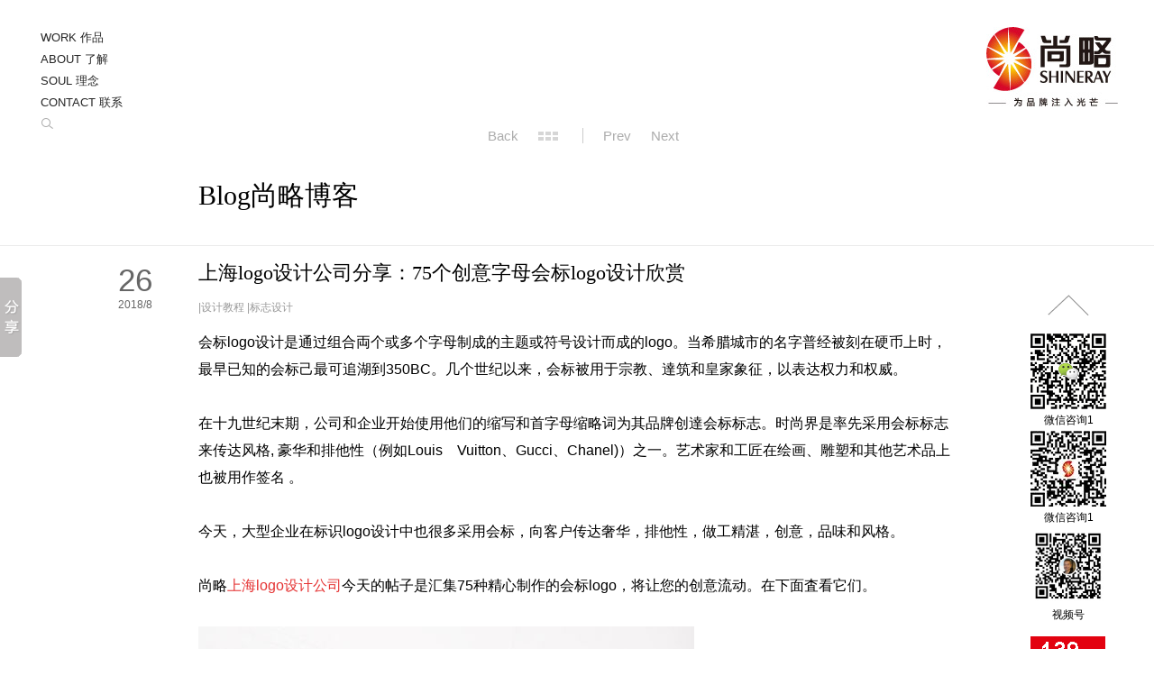

--- FILE ---
content_type: text/html; Charset=utf-8
request_url: https://www.shinerayad.com/news_info.asp?id=2827
body_size: 12227
content:

<!DOCTYPE html PUBLIC "-//W3C//DTD XHTML 1.0 Transitional//EN" "http://www.w3.org/TR/xhtml1/DTD/xhtml1-transitional.dtd">
<html xmlns="http://www.w3.org/1999/xhtml">
<head>
<meta http-equiv="Content-Type" content="text/html; charset=utf-8" />
<meta name="viewport" content="width=device-width, initial-scale=1.0">
<meta http-equiv="Cache-Control" content="no-transform" />
<meta http-equiv="Cache-Control" content="no-siteapp" />
<title>
上海logo设计公司分享：75个创意字母会标logo设计欣赏-尚略品牌策划设计公司
</title>
<meta name="keywords" content="上海logo设计公司，会标logo设计，上海品牌策划设计公司" />
<meta name="description" content="会标logo设计是通过组合両个或多个字母制成的主题或符号设计而成的logo。今天，大型企业在标识logo设计中也很多采用会标，向客户传达奢华，排他性，做工精湛，创意，品味和风格，尚略上海logo设计公司今天的帖子是汇集75种精心制作的会标logo，将让您的创意流动。" />
<link href="../images/favicon.ico" type="image/x-icon" rel="shortcut icon" />
<link type="text/css" rel="stylesheet" href="../Style/global.css" />
<link rel="stylesheet" href="../Style/index.css" type="text/css" />
<link rel="stylesheet" href="../Style/lrtk.css" type="text/css" />
<script type="text/javascript" src="../Scripts/jquery-1.7.1.min.js"></script>
 <link href="css/navalink.css" rel="stylesheet" type="text/css" />
<style type="text/css">
.pagination li a span.worklistHerf { background: url(images/icon-002.png) no-repeat left center;  float: left; padding: 0 15px 0 30px; border-left:none; border-right: 1px solid #CCC;}

									  
									
</style>
<link href="css/bestlist.css" rel="stylesheet" type="text/css" />
<link type="text/css" rel="stylesheet" href="/css/index.css" />
<link type="text/css" rel="stylesheet" href="/css/media.css" />
</head>
<body>
<form method="post" action="work.aspx?id=162&amp;b=%2fservicework.aspx%3fid%3d1" id="form1">

<script type="text/javascript">
//<![CDATA[
    var theForm = document.forms['form1'];
    if (!theForm) {
        theForm = document.form1;
    }
    function __doPostBack(eventTarget, eventArgument) {
        if (!theForm.onsubmit || (theForm.onsubmit() != false)) {
            theForm.__EVENTTARGET.value = eventTarget;
            theForm.__EVENTARGUMENT.value = eventArgument;
            theForm.submit();
        }
    }
//]]>
</script>



    <div class="wrapper">
        <div class="content-wrapper">
            
<!--header star-->
<script>
var _hmt = _hmt || [];
(function() {
  var hm = document.createElement("script");
  hm.src = "https://hm.baidu.com/hm.js?731d794d43a2c3af6c5b3304c5e395b3";
  var s = document.getElementsByTagName("script")[0];
  s.parentNode.insertBefore(hm, s);
})();
</script>
<div class="header clearfix">
   <div class="logo">
        <h1>
            <a href="https://www.shinerayad.com">
                <img src="/images/logo.jpg" alt="上海尚略品牌策划设计公司"></a></h1>
</div>
    <div class="menu">
        <div class="imcm imde" id="imouter0">
        <ul id="imenus0">
            <li class="imatm" style="width:100%;"><a href="https://www.shinerayad.com/work_hot.asp"><span class="imea imeam"></span>WORK 作品</a>
            <div class="imsc">
                <div class="imsubc activeBorder" style="width:105px;top:-22px;left:120px;">
                    <ul>
                       <li  class="sub2"><a href="https://www.shinerayad.com/worklist.aspx"><span class="imea imeas"><span></span></span>服务分类</a>
                        <div class="imsc">
                                <div class="imsubc" style="width:360px;top:-21px;left:90px;">
                                <ul>
                                    
                                            <li  class="sub3">
                                                <a href="https://www.shinerayad.com/servicework.aspx?id=1">品牌命名logoVI设计</a>
                                            </li>
                                        
                                            <li  class="sub3">
                                                <a href="https://www.shinerayad.com/servicework.aspx?id=2">营销推广促销策划</a>
                                            </li>
                                        
                                            <li  class="sub3">
                                                <a href="https://www.shinerayad.com/servicework.aspx?id=3">网站策划设计建设</a>
                                            </li>
                                        
                                            <li  class="sub3">
                                                <a href="https://www.shinerayad.com/servicework.aspx?id=4">产品造型与包装设计</a>
                                            </li>
                                        
                                            <li  class="sub3">
                                                <a href="https://www.shinerayad.com/servicework.aspx?id=5">宣传画册手册设计</a>
                                            </li>
                                        
                                            <li  class="sub3">
                                                <a href="https://www.shinerayad.com/servicework.aspx?id=6">品牌定位与全案策划</a>
                                            </li>
                                        
                                            <li  class="sub3">
                                                <a href="https://www.shinerayad.com/servicework.aspx?id=7">平面广告创意设计</a>
                                            </li>
                                        
                                            <li  class="sub3">
                                                <a href="https://www.shinerayad.com/servicework.aspx?id=9">会展商业空间设计</a>
                                            </li>
                                        
                                            <li  class="sub3">
                                                <a href="https://www.shinerayad.com/servicework.aspx?id=13">精准定向广告营销</a>
                                            </li>
                                        
                                            <li  class="sub3">
                                                <a href="https://www.shinerayad.com/servicework.aspx?id=14">新闻发布与口碑营销</a>
                                            </li>
                                        <li  class="sub3">
                                                <a href="https://www.shinerayad.com/servicework.aspx?id=15">卡通吉祥物设计营销</a>
                                            </li>
                                    <li  class="sub3"><a href="https://www.shinerayad.com/pro_list.asp">影视广告创意策划</a></li>
                                        
                                    <div class="clear"></div>
                                </ul>
                                </div>
                        </div>
                        </li>
                        <li class="sub2"><a href="https://www.shinerayad.com/worklist.aspx"><span class="imea imeas"></span>行业分类</a>
                        <div class="imsc">
                                <div class="imsubc" style="width:360px;top:-42px;left:90px;">
                                <ul>
                                    
                                           <li class="sub3">
                                                <a href="https://www.shinerayad.com/industrywork.aspx?id=1">汽车汽配润滑油策划</a>
                                            </li>
                                        
                                            <li class="sub3">
                                                <a href="https://www.shinerayad.com/industrywork.aspx?id=2">食品饮料酒策划设计</a>
                                            </li>
                                        
                                            <li class="sub3">
                                                <a href="https://www.shinerayad.com/industrywork.aspx?id=3">建材家居营销策划</a>
                                            </li>
                                        
                                            <li class="sub3">
                                                <a href="https://www.shinerayad.com/industrywork.aspx?id=4">服饰鞋类化妆品策划</a>
                                            </li>
                                        
                                            <li class="sub3">
                                                <a href="https://www.shinerayad.com/industrywork.aspx?id=5">地产酒店广告策划</a>
                                            </li>
                                        
                                            <li class="sub3">
                                                <a href="https://www.shinerayad.com/industrywork.aspx?id=6">银行金融策划设计</a>
                                            </li>
                                        
                                            <li class="sub3">
                                                <a href="https://www.shinerayad.com/industrywork.aspx?id=7">工业品营销B2B营销</a>
                                            </li>
                                        
                                            <li class="sub3">
                                                <a href="https://www.shinerayad.com/industrywork.aspx?id=8">IT科技及其他策划</a>
                                            </li>
                                        
                                            <li class="sub3">
                                                <a href="https://www.shinerayad.com/industrywork.aspx?id=10">餐饮烘培甜品设计</a>
                                            </li>
                                        
                                            <li class="sub3">
                                                <a href="https://www.shinerayad.com/industrywork.aspx?id=11">农业农产品策划设计</a>
                                            </li>
                                            <li class="sub3" >
                                                <a href="https://www.shinerayad.com/industrywork.aspx?id=12" >母婴婴童日化护理</a>
                                            </li>
                                            <li class="sub3" >
                                                <a href="https://www.shinerayad.com/industrywork.aspx?id=13"  class="">健康医疗药品保健品</a>
                                            </li>
                                    <div class="clear"></div>
                                </ul>
                                </div>
                        </div>
                        </li>
                          <li class="sub2"><a href="https://www.shinerayad.com/work_hot.asp"><span class="imea imeas"></span>佳作推荐</a></li>
                    </ul>
                </div>
            </div>
            </li>
            <li class="imatm"><a href="https://www.shinerayad.com/about.aspx">ABOUT 了解</a></li>
            <li class="imatm"><a href="https://www.shinerayad.com/soul.aspx">SOUL 理念</a></li>
            <li class="imatm"><a href="https://www.shinerayad.com/contact.aspx">CONTACT 联系</a></li>
             <li class="imatm"><a href="javascript:void(0)" style=" padding-left:5px;" onclick="seach();" ><img src="/images/seachs.png" width="84" height="20" /></a></li>
           
        </ul>
        </div>
<div class="secah" id="secah0a">
            <div class="select">
                 <a class="btn-select" id="btn_select">
                   <span class="cur-select" id="selectssss">作品搜索</span>
                  <select name="select"  >
                    <option value="作品搜索" >作品搜索</option>
                    <option value="博客搜索">博客搜索</option>
                    <option value="专栏搜索">专栏搜索</option>
                  </select>
                  </a>
            </div>
             <div class="btnssss">
               <input type="button" class="btn_seach" id="btn_seach"   onclick ="return sendssss();"  />
             </div>
             <div class="key_txt">
                <input type="text" class="key_txts" id="secah_key" placeholder="搜索关键词" />
             </div>
            <div class="close">
             <a href="javascript:void(0)" onclick="closesss();"><img src="/images/close_03.png" width="20"  /></a>
            </div>
         </div>
            <style type="text/css">
                .secah{ position:absolute; background:url(/images/seach_bg.png) no-repeat; width:326px; height:39px;top:93px; display:none; left:0px;}
                .select{ width:87px; float:left; line-height:23px; margin-left:11px; padding:8px 0; color:#acacac;}
                .btn-select {position: relative;display: inline-block;width: 87px;height: 23px;background-color: #fff;color: #acacac;}
                .btn-select .cur-select {position: absolute;display: block;width: 87px;height: 23px;text-indent: 10px;line-height: 23px;background: #fff url(/images/select_03.png) no-repeat  right;}
                .btn-select select {position: absolute;top: 0;left: 0;width: 87px;height: 23px;opacity: 0;filter: alpha(opacity: 0;);color: #acacac;}
                .btn-select select option:hover { background:#ee3523;} 
                .key_txt{ width:182px; float:right; height:23px; line-height:23px; padding:8px 0;}
                .key_txt .key_txts{ height:23px; line-height:23px; width:181px; padding-left:5px; border:0 none; background:none; color:#acacac; margin:0; padding:0;}
              
                .btnssss{width:36px; height:23px; padding:0px; float:right;}
                .btn_seach{ width:36px; height:39px; border:1px solid #ee3523 ; background:none; cursor:pointer; margin:0; padding:0;}
                a:focus, *:focus {noFocusLine: expression(this.onFocus=this.blur());} 
                .close{ position:absolute;top:0px; right:-20px; width:20px; height:18px;}
            </style>
            	<script type="text/javascript" charset="utf-8">
            	    function seach() {
            	        document.getElementById("secah0a").style.display = "block";
            	    }
            	    function closesss() {
            	        document.getElementById("secah0a").style.display = "none";
                    }
            	    document.onkeydown = function (event) {
                        e = event ? event : (window.event ? window.event : null);
                        if (e.keyCode == 13 && document.activeElement.id=="secah_key") {
            	            document.getElementById("btn_seach").click();
            	            return false;
            	        }
            	    }
            	    function sendssss() {
            	        var keys = document.getElementById("secah_key").value;
            	        if (keys == "") {
            	            alert("请输入搜索关键词");
            	            return false;
            	        }
            	        var types = document.getElementById("selectssss").innerHTML;
            	        if (types == "作品搜索") {
            	            location.href = "/workseach.aspx?keyword=" + keys + "";

            	        }
            	        if (types == "博客搜索") {
            	            location.href = "/blogseach.asp?id=2&act=search&keyword=" + keys + "";
            	        }
            	        if (types == "专栏搜索") {
            	            location.href = "/zhuanseach.asp?id=1&act=search&keyword=" + keys + "";
            	        }
            	    }

	</script>
    </div>
    <div class="clear">
    </div>
</div>


<div class="footcontact">
<ul>
        <li><a href="javascript:;" class="wx"><p><img src="/images/wx2.jpg" width="120" height="120" /></p><i><img src="/images/wx1.png" />&nbsp;微信咨询</i></a></li>
        <li><a href="javascript:;" class="wxvideo"><p><img src="/images/wxvideo.png"  width="120" height="120"/></p><i><img src="/images/wxvideos1.png" class="wxvideos"/>&nbsp;视频号</i></a></li>
        <li><a href="tel://13916961854" class="tel"><i><img src="/images/tel1.png" />&nbsp;电话咨询</i></a></li>
    </ul>
</div>
<div class="footline"></div>
<div class="footlines"></div>
<script type="text/javascript">

    $(".footcontact .wx").click(function () {
        if ($(this).hasClass("active")) {
            $(this).removeClass("active");
        } else {
            $(this).addClass("active");
        }
    });

    $(".footcontact .wxvideo").click(function () {
        if ($(this).hasClass("active")) {
            $(this).removeClass("active");
        } else {
            $(this).addClass("active");
        }
    });
</script>
<!--header end-->

            <!-- content star -->
              <div class="siderMain">
                <ul id="pagination" class="pagination paginationpage2">                
                       
					<li><a href="https://www.shinerayad.com/news_list.asp?id=2">Back</a></li>
						
                        <li><a class="columnNavLink" href="https://www.shinerayad.com/worklist.aspx"><span style=" background: url(../images/icon-002.png) no-repeat scroll left center transparent;" class="worklistHerf">&nbsp;</span></a></li>
                          <li><a href="https://www.shinerayad.com/news_info.asp?id=2821">Prev</a></li> <li><a href="https://www.shinerayad.com/news_info.asp?id=2814">Next</a></li>
                </ul>
                <div class="clear"></div>
              </div>
			  <div class="news_lista">
			  		<div class="top"><a href="https://www.shinerayad.com/news_list.asp?id=2">Blog尚略博客</a></div>
					<div class="bottom">
					
						<div class="list">
                        <div class="news1">
							<div class="center">
								<dl class="time">
									<dt>26</dt>
								<dd>2018/8</dd>
								</dl>
								<dl class="title">
								<dt>上海logo设计公司分享：75个创意字母会标logo设计欣赏</dt>
								<dd> 
                                 
                                |<a href="https://www.shinerayad.com/news_list.asp?id=2&keys=设计教程">设计教程</a>
                                 
                                |<a href="https://www.shinerayad.com/news_list.asp?id=2&keys=标志设计">标志设计</a>
                                 
                                </dd>
								</dl>
								<div class="txt">
									<p>会标logo设计是通过组合両个或多个字母制成的主题或符号设计而成的logo。当希腊城市的名字普经被刻在硬币上时，最早已知的会标己最可追湖到350BC。几个世纪以来，会标被用于宗教、達筑和皇家象征，以表达权力和权威。</p>
<p>&nbsp;</p>
<p>在十九世纪末期，公司和企业开始使用他们的缩写和首字母缩略词为其品牌创達会标标志。时尚界是率先采用会标标志来传达风格, 豪华和排他性（例如Louis　Vuitton、Gucci、Chanel)）之一。艺术家和工匠在绘画、雕塑和其他艺术品上也被用作签名 。</p>
<p>&nbsp;</p>
<p>今天，大型企业在标识logo设计中也很多采用会标，向客户传达奢华，排他性，做工精湛，创意，品味和风格。</p>
<p>&nbsp;</p>
<p>尚略<a href="https://www.shinerayad.com/" target="_blank"><span style="color:#e53333;">上海logo设计公司</span></a>今天的帖子是汇集75种精心制作的会标logo，将让您的创意流动。在下面査看它们。</p>
<p>&nbsp;</p>
<p><img src="https://www.shinerayad.com/upfile/attached/20176301811202288257.jpg" width="550" height="361" title="上海logo设计公司分享：75个创意会标logo设计欣赏" alt="上海logo设计公司分享：75个创意会标logo设计欣赏" border="0" /><img src="https://www.shinerayad.com/upfile/attached/20176301811262386584.jpg" width="550" height="260" title="上海logo设计公司分享：75个创意会标logo设计欣赏" alt="上海logo设计公司分享：75个创意会标logo设计欣赏" border="0" /><img src="https://www.shinerayad.com/upfile/attached/20176301811316834948.jpg" width="550" height="260" title="上海logo设计公司分享：75个创意会标logo设计欣赏" alt="上海logo设计公司分享：75个创意会标logo设计欣赏" border="0" /><img src="https://www.shinerayad.com/upfile/attached/20176301811352182788.jpg" width="550" height="366" title="上海logo设计公司分享：75个创意会标logo设计欣赏" alt="上海logo设计公司分享：75个创意会标logo设计欣赏" border="0" /><img src="https://www.shinerayad.com/upfile/attached/20176301811426842090.gif" width="550" height="412" title="上海logo设计公司分享：75个创意会标logo设计欣赏" alt="上海logo设计公司分享：75个创意会标logo设计欣赏" border="0" /><img src="https://www.shinerayad.com/upfile/attached/20176301812135684131.gif" width="550" height="412" title="上海logo设计公司分享：75个创意会标logo设计欣赏" alt="上海logo设计公司分享：75个创意会标logo设计欣赏" border="0" /><img src="https://www.shinerayad.com/upfile/attached/20176301812195086612.jpg" width="550" height="260" title="上海logo设计公司分享：75个创意会标logo设计欣赏" alt="上海logo设计公司分享：75个创意会标logo设计欣赏" border="0" /><img src="https://www.shinerayad.com/upfile/attached/20176301812246791964.jpg" width="550" height="275" title="上海logo设计公司分享：75个创意会标logo设计欣赏" alt="上海logo设计公司分享：75个创意会标logo设计欣赏" border="0" /><img src="https://www.shinerayad.com/upfile/attached/20176301812284172275.gif" width="550" height="412" title="上海logo设计公司分享：75个创意会标logo设计欣赏" alt="上海logo设计公司分享：75个创意会标logo设计欣赏" border="0" /><img src="https://www.shinerayad.com/upfile/attached/20176301812348409701.jpg" width="550" height="459" title="上海logo设计公司分享：75个创意会标logo设计欣赏" alt="上海logo设计公司分享：75个创意会标logo设计欣赏" border="0" /><img src="https://www.shinerayad.com/upfile/attached/20176301812393625705.jpg" width="550" height="393" title="上海logo设计公司分享：75个创意会标logo设计欣赏" alt="上海logo设计公司分享：75个创意会标logo设计欣赏" border="0" /><img src="https://www.shinerayad.com/upfile/attached/20176301812433543033.jpg" width="550" height="260" title="上海logo设计公司分享：75个创意会标logo设计欣赏" alt="上海logo设计公司分享：75个创意会标logo设计欣赏" border="0" /><img src="https://www.shinerayad.com/upfile/attached/20176301812483828128.jpg" width="550" height="260" title="上海logo设计公司分享：75个创意会标logo设计欣赏" alt="上海logo设计公司分享：75个创意会标logo设计欣赏" border="0" /><img src="https://www.shinerayad.com/upfile/attached/20176301812533263705.jpg" width="550" height="260" title="上海logo设计公司分享：75个创意会标logo设计欣赏" alt="上海logo设计公司分享：75个创意会标logo设计欣赏" border="0" /><img src="https://www.shinerayad.com/upfile/attached/20176301812584889956.jpg" width="550" height="260" title="上海logo设计公司分享：75个创意会标logo设计欣赏" alt="上海logo设计公司分享：75个创意会标logo设计欣赏" border="0" /><img src="https://www.shinerayad.com/upfile/attached/2017630181326222598.jpg" width="550" height="260" title="上海logo设计公司分享：75个创意会标logo设计欣赏" alt="上海logo设计公司分享：75个创意会标logo设计欣赏" border="0" /><img src="https://www.shinerayad.com/upfile/attached/2017630181361087314.jpg" width="550" height="260" title="上海logo设计公司分享：75个创意会标logo设计欣赏" alt="上海logo设计公司分享：75个创意会标logo设计欣赏" border="0" /><img src="https://www.shinerayad.com/upfile/attached/20176301813127332217.jpg" width="550" height="260" title="上海logo设计公司分享：75个创意会标logo设计欣赏" alt="上海logo设计公司分享：75个创意会标logo设计欣赏" border="0" /><img src="https://www.shinerayad.com/upfile/attached/20176301813177622256.jpg" width="550" height="260" title="上海logo设计公司分享：75个创意会标logo设计欣赏" alt="上海logo设计公司分享：75个创意会标logo设计欣赏" border="0" /><img src="https://www.shinerayad.com/upfile/attached/20176301813247692843.jpg" width="550" height="260" title="上海logo设计公司分享：75个创意会标logo设计欣赏" alt="上海logo设计公司分享：75个创意会标logo设计欣赏" border="0" /><img src="https://www.shinerayad.com/upfile/attached/20176301813326164920.jpg" width="550" height="260" title="上海logo设计公司分享：75个创意会标logo设计欣赏" alt="上海logo设计公司分享：75个创意会标logo设计欣赏" border="0" /><img src="https://www.shinerayad.com/upfile/attached/20176301813363540286.jpg" width="550" height="260" title="上海logo设计公司分享：75个创意会标logo设计欣赏" alt="上海logo设计公司分享：75个创意会标logo设计欣赏" border="0" /><img src="https://www.shinerayad.com/upfile/attached/20176301813403164004.jpg" width="550" height="260" title="上海logo设计公司分享：75个创意会标logo设计欣赏" alt="上海logo设计公司分享：75个创意会标logo设计欣赏" border="0" /><img src="https://www.shinerayad.com/upfile/attached/20176301813452038730.jpg" width="550" height="400" title="上海logo设计公司分享：75个创意会标logo设计欣赏" alt="上海logo设计公司分享：75个创意会标logo设计欣赏" border="0" /><img src="https://www.shinerayad.com/upfile/attached/20176301813512087893.jpg" width="550" height="260" title="上海logo设计公司分享：75个创意会标logo设计欣赏" alt="上海logo设计公司分享：75个创意会标logo设计欣赏" border="0" /><img src="https://www.shinerayad.com/upfile/attached/20176301813556219851.jpg" width="550" height="260" title="上海logo设计公司分享：75个创意会标logo设计欣赏" alt="上海logo设计公司分享：75个创意会标logo设计欣赏" border="0" /><img src="https://www.shinerayad.com/upfile/attached/20176301813593039309.jpg" width="550" height="366" title="上海logo设计公司分享：75个创意会标logo设计欣赏" alt="上海logo设计公司分享：75个创意会标logo设计欣赏" border="0" /><img src="https://www.shinerayad.com/upfile/attached/2017630181432689395.jpg" width="550" height="485" title="上海logo设计公司分享：75个创意会标logo设计欣赏" alt="上海logo设计公司分享：75个创意会标logo设计欣赏" border="0" /><img src="https://www.shinerayad.com/upfile/attached/2017630181484122561.jpg" width="550" height="260" title="上海logo设计公司分享：75个创意会标logo设计欣赏" alt="上海logo设计公司分享：75个创意会标logo设计欣赏" border="0" /><img src="https://www.shinerayad.com/upfile/attached/20176301814125455203.jpg" width="550" height="425" title="上海logo设计公司分享：75个创意会标logo设计欣赏" alt="上海logo设计公司分享：75个创意会标logo设计欣赏" border="0" /><img src="https://www.shinerayad.com/upfile/attached/20176301814167883181.jpg" width="550" height="260" title="上海logo设计公司分享：75个创意会标logo设计欣赏" alt="上海logo设计公司分享：75个创意会标logo设计欣赏" border="0" /><img src="https://www.shinerayad.com/upfile/attached/20176301814218173221.jpg" width="550" height="260" title="上海logo设计公司分享：75个创意会标logo设计欣赏" alt="上海logo设计公司分享：75个创意会标logo设计欣赏" border="0" /><img src="https://www.shinerayad.com/upfile/attached/20176301814278204257.jpg" width="550" height="778" title="上海logo设计公司分享：75个创意会标logo设计欣赏" alt="上海logo设计公司分享：75个创意会标logo设计欣赏" border="0" /><img src="https://www.shinerayad.com/upfile/attached/20176301814357210818.jpg" width="550" height="260" title="上海logo设计公司分享：75个创意会标logo设计欣赏" alt="上海logo设计公司分享：75个创意会标logo设计欣赏" border="0" /><img src="https://www.shinerayad.com/upfile/attached/20176301814397128146.jpg" width="550" height="260" title="上海logo设计公司分享：75个创意会标logo设计欣赏" alt="上海logo设计公司分享：75个创意会标logo设计欣赏" border="0" /><img src="https://www.shinerayad.com/upfile/attached/20176301814431432010.jpg" width="550" height="260" title="上海logo设计公司分享：75个创意会标logo设计欣赏" alt="上海logo设计公司分享：75个创意会标logo设计欣赏" border="0" /><img src="https://www.shinerayad.com/upfile/attached/20176301814483551410.jpg" width="550" height="260" title="上海logo设计公司分享：75个创意会标logo设计欣赏" alt="上海logo设计公司分享：75个创意会标logo设计欣赏" border="0" /><img src="https://www.shinerayad.com/upfile/attached/20176301814523762347.jpg" width="550" height="260" title="上海logo设计公司分享：75个创意会标logo设计欣赏" alt="上海logo设计公司分享：75个创意会标logo设计欣赏" border="0" /><img src="https://www.shinerayad.com/upfile/attached/20176301814564088778.jpg" width="550" height="260" title="上海logo设计公司分享：75个创意会标logo设计欣赏" alt="上海logo设计公司分享：75个创意会标logo设计欣赏" border="0" /><img src="https://www.shinerayad.com/upfile/attached/2017630181512549457.jpg" width="550" height="260" title="上海logo设计公司分享：75个创意会标logo设计欣赏" alt="上海logo设计公司分享：75个创意会标logo设计欣赏" border="0" /><img src="https://www.shinerayad.com/upfile/attached/2017630181566739093.jpg" width="550" height="260" title="上海logo设计公司分享：75个创意会标logo设计欣赏" alt="上海logo设计公司分享：75个创意会标logo设计欣赏" border="0" /><img src="https://www.shinerayad.com/upfile/attached/20176301815115613818.jpg" width="550" height="260" title="上海logo设计公司分享：75个创意会标logo设计欣赏" alt="上海logo设计公司分享：75个创意会标logo设计欣赏" border="0" /><img src="https://www.shinerayad.com/upfile/attached/20176301815155793445.jpg" width="550" height="300" title="上海logo设计公司分享：75个创意会标logo设计欣赏" alt="上海logo设计公司分享：75个创意会标logo设计欣赏" border="0" /><img src="https://www.shinerayad.com/upfile/attached/20176301815198808642.jpg" width="550" height="300" title="上海logo设计公司分享：75个创意会标logo设计欣赏" alt="上海logo设计公司分享：75个创意会标logo设计欣赏" border="0" /><img src="https://www.shinerayad.com/upfile/attached/20176301815247416125.jpg" width="550" height="300" title="上海logo设计公司分享：75个创意会标logo设计欣赏" alt="上海logo设计公司分享：75个创意会标logo设计欣赏" border="0" /><img src="https://www.shinerayad.com/upfile/attached/20176301815285645953.jpg" width="550" height="413" title="上海logo设计公司分享：75个创意会标logo设计欣赏" alt="上海logo设计公司分享：75个创意会标logo设计欣赏" border="0" /><img src="https://www.shinerayad.com/upfile/attached/20176301815337885791.jpg" width="550" height="413" title="上海logo设计公司分享：75个创意会标logo设计欣赏" alt="上海logo设计公司分享：75个创意会标logo设计欣赏" border="0" /><img src="https://www.shinerayad.com/upfile/attached/2017630181537512042.jpg" width="550" height="413" title="上海logo设计公司分享：75个创意会标logo设计欣赏" alt="上海logo设计公司分享：75个创意会标logo设计欣赏" border="0" /><img src="https://www.shinerayad.com/upfile/attached/2017630181541403003.jpg" width="550" height="350" title="上海logo设计公司分享：75个创意会标logo设计欣赏" alt="上海logo设计公司分享：75个创意会标logo设计欣赏" border="0" /><img src="https://www.shinerayad.com/upfile/attached/20176301815468299151.jpg" width="550" height="366" title="上海logo设计公司分享：75个创意会标logo设计欣赏" alt="上海logo设计公司分享：75个创意会标logo设计欣赏" border="0" /><img src="https://www.shinerayad.com/upfile/attached/20176301815512367083.jpg" width="550" height="260" title="上海logo设计公司分享：75个创意会标logo设计欣赏" alt="上海logo设计公司分享：75个创意会标logo设计欣赏" border="0" /><img src="https://www.shinerayad.com/upfile/attached/20176301815564313312.jpg" width="550" height="413" title="上海logo设计公司分享：75个创意会标logo设计欣赏" alt="上海logo设计公司分享：75个创意会标logo设计欣赏" border="0" /><img src="https://www.shinerayad.com/upfile/attached/2017630181605641009.jpg" width="550" height="353" title="上海logo设计公司分享：75个创意会标logo设计欣赏" alt="上海logo设计公司分享：75个创意会标logo设计欣赏" border="0" /><img src="https://www.shinerayad.com/upfile/attached/2017630181643021319.jpg" width="550" height="413" title="上海logo设计公司分享：75个创意会标logo设计欣赏" alt="上海logo设计公司分享：75个创意会标logo设计欣赏" border="0" /><img src="https://www.shinerayad.com/upfile/attached/20176301816126541064.jpg" width="550" height="550" title="上海logo设计公司分享：75个创意会标logo设计欣赏" alt="上海logo设计公司分享：75个创意会标logo设计欣赏" border="0" /><img src="https://www.shinerayad.com/upfile/attached/2017630181617656787.jpg" width="550" height="413" title="上海logo设计公司分享：75个创意会标logo设计欣赏" alt="上海logo设计公司分享：75个创意会标logo设计欣赏" border="0" /><img src="https://www.shinerayad.com/upfile/attached/20176301816227089831.jpg" width="550" height="260" title="上海logo设计公司分享：75个创意会标logo设计欣赏" alt="上海logo设计公司分享：75个创意会标logo设计欣赏" border="0" /><img src="https://www.shinerayad.com/upfile/attached/20176301816266179065.jpg" width="550" height="413" title="上海logo设计公司分享：75个创意会标logo设计欣赏" alt="上海logo设计公司分享：75个创意会标logo设计欣赏" border="0" /><img src="https://www.shinerayad.com/upfile/attached/20176301816306657245.jpg" width="550" height="260" title="上海logo设计公司分享：75个创意会标logo设计欣赏" alt="上海logo设计公司分享：75个创意会标logo设计欣赏" border="0" /><img src="https://www.shinerayad.com/upfile/attached/20176301816348826220.jpg" width="550" height="260" title="上海logo设计公司分享：75个创意会标logo设计欣赏" alt="上海logo设计公司分享：75个创意会标logo设计欣赏" border="0" /><img src="https://www.shinerayad.com/upfile/attached/20176301816394042224.jpg" width="550" height="260" title="上海logo设计公司分享：75个创意会标logo设计欣赏" alt="上海logo设计公司分享：75个创意会标logo设计欣赏" border="0" /><img src="https://www.shinerayad.com/upfile/attached/20176301816431155291.jpg" width="550" height="260" title="上海logo设计公司分享：75个创意会标logo设计欣赏" alt="上海logo设计公司分享：75个创意会标logo设计欣赏" border="0" /><img src="https://www.shinerayad.com/upfile/attached/20176301816486220813.jpg" width="550" height="260" title="上海logo设计公司分享：75个创意会标logo设计欣赏" alt="上海logo设计公司分享：75个创意会标logo设计欣赏" border="0" /><img src="https://www.shinerayad.com/upfile/attached/20176301816527553454.jpg" width="550" height="260" title="上海logo设计公司分享：75个创意会标logo设计欣赏" alt="上海logo设计公司分享：75个创意会标logo设计欣赏" border="0" /><img src="https://www.shinerayad.com/upfile/attached/20176301816577229907.jpg" width="550" height="260" title="上海logo设计公司分享：75个创意会标logo设计欣赏" alt="上海logo设计公司分享：75个创意会标logo设计欣赏" border="0" /><img src="https://www.shinerayad.com/upfile/attached/2017630181724689319.jpg" width="550" height="260" title="上海logo设计公司分享：75个创意会标logo设计欣赏" alt="上海logo设计公司分享：75个创意会标logo设计欣赏" border="0" /><img src="https://www.shinerayad.com/upfile/attached/2017630181774413562.jpg" width="550" height="340" title="上海logo设计公司分享：75个创意会标logo设计欣赏" alt="上海logo设计公司分享：75个创意会标logo设计欣赏" border="0" /><img src="https://www.shinerayad.com/upfile/attached/20176301817126653399.jpg" width="550" height="260" title="上海logo设计公司分享：75个创意会标logo设计欣赏" alt="上海logo设计公司分享：75个创意会标logo设计欣赏" border="0" /><img src="https://www.shinerayad.com/upfile/attached/20176301817164888171.jpg" width="550" height="366" title="上海logo设计公司分享：75个创意会标logo设计欣赏" alt="上海logo设计公司分享：75个创意会标logo设计欣赏" border="0" /><img src="https://www.shinerayad.com/upfile/attached/20176301817201702685.jpg" width="550" height="424" title="上海logo设计公司分享：75个创意会标logo设计欣赏" alt="上海logo设计公司分享：75个创意会标logo设计欣赏" border="0" /><img src="https://www.shinerayad.com/upfile/attached/20176301817374009540.jpg" width="550" height="275" title="上海logo设计公司分享：75个创意会标logo设计欣赏" alt="上海logo设计公司分享：75个创意会标logo设计欣赏" border="0" /><img src="https://www.shinerayad.com/upfile/attached/20176301817418707293.gif" width="600" height="338" title="上海logo设计公司分享：75个创意会标logo设计欣赏" alt="上海logo设计公司分享：75个创意会标logo设计欣赏" border="0" /><img src="https://www.shinerayad.com/upfile/attached/20176301817464216906.jpg" width="550" height="413" title="上海logo设计公司分享：75个创意会标logo设计欣赏" alt="上海logo设计公司分享：75个创意会标logo设计欣赏" border="0" /><img src="https://www.shinerayad.com/upfile/attached/20176301817501890826.jpg" width="550" height="366" title="上海logo设计公司分享：75个创意会标logo设计欣赏" alt="上海logo设计公司分享：75个创意会标logo设计欣赏" border="0" /></p>
<p>&nbsp;</p>
<p>logo设计知识分享，尚略广告，上海品牌策划设计公司，上海logo设计公司设计部。</p><br />
									
								</div>
								
								<div class="pages"><a href="https://www.shinerayad.com/news_list.asp?id=2" >返回</a>  &nbsp; &nbsp; &nbsp; &nbsp; &nbsp;
                                
                                 <a href="https://www.shinerayad.com/news_info.asp?id=2821">上一篇</a>
                &nbsp; &nbsp; &nbsp; &nbsp; &nbsp;
 <a href="https://www.shinerayad.com/news_info.asp?id=2814">下一篇</a>
                               </div>
							</div>
                                <div class="sidebarWrapper">
                                     <style>
                             #sidebar {
		      margin-left:37px;
                   }
		   </style>
				                <div id="sidebar" style=" position:fixed; top:326px; " >           
					                <a href="#" class="top"  style=" margin:0;"></a>
					                <div class="weixin" style="width:84px;">
                        <img src="images/wx11.png"  width="84px" height="auto"/>
                         <p style="
    text-align: center;
    height: 24px;
    line-height: 24px;
">微信咨询1</p>
                        <img src="images/geren1.jpg"  width="84px" height="auto"/>
                        <p style="
    text-align: center;
    height: 24px;
    line-height: 24px;
">微信咨询1</p>
										                                     <img src="images/wxvideo.png"  width="84px" height="auto"/>
                                                        <p style="
                                    text-align: center;
                                    height: 24px;
                                    line-height: 24px;
                                ">视频号</p>

					</div>
					<div class="tel" >
                        <img src="images/mobile1.jpg" />
                        <p style="
    text-align: center;
    height: 24px;
    line-height: 24px;
">手机咨询1</p>
					</div>
                    <div class="tel" ><img src="images/mobile2.jpg" />
                        <p style="
    text-align: center;
    height: 24px;
    line-height: 24px;
">手机咨询2</p>
                    </div>
					                <a href="#gobottom" class="bottom" ></a>					
				                </div><!--sidebar-->
		                   </div><!--sidebarWrapper-->
                           </div>
						</div>
						
						<div class="list2">
							<dl>
							<dt>相关文章</dt>
							<dd>
                              
			                <a  href="https://www.shinerayad.com/news_info.asp?id=5207">Circledata 数据分析公司logo设计品牌视觉形象vi设计。...</a>
                             
			                <a  href="https://www.shinerayad.com/news_info.asp?id=5204">2025年logo设计趋势：什么决定品牌的未来</a>
                             
			                <a  href="https://www.shinerayad.com/news_info.asp?id=3278">上海logo设计公司尚略：最佳设计公司logo设计欣赏</a>
                             
			                <a  href="https://www.shinerayad.com/news_info.asp?id=5195">Ibtikar 投资控股公司logo设计企业形象vi设计类似旋转太阳...</a>
                             
			                <a  href="https://www.shinerayad.com/news_info.asp?id=3620">上海标志设计欣赏：36个吉祥物卡通人物标志设计</a>
                             
			                <a  href="https://www.shinerayad.com/news_info.asp?id=5182">Yaar 移民社交软件品牌形象vi设计ui界面设计，色线艳丽充满儿童...</a>
                             
			                <a  href="https://www.shinerayad.com/news_info.asp?id=5175">Alpen早餐燕麦谷物麦片打造新品牌与logo设计包装设计，阿尔卑斯...</a>
                             
			                <a  href="https://www.shinerayad.com/news_info.asp?id=5170">Ichthyo陆地和水生动植物环境咨询公司logo设计企业形象vi设...</a>
                             
							</dd>
							</dl>
						</div>
						
						
						
					</div>
			  </div>
		
              
			  
               <div class="clear"></div>
               
               
              <!-- content end -->
            </div>
           
<!-- foot star -->
   <div id="footer">
    <div class="footer">
        <div class="fot_one">
       <a href="https://www.shinerayad.com" style="padding-left:0">首页</a>
| <a href="https://www.shinerayad.com/servicework.aspx?id=6">品牌策划</a>
         | <a href="https://www.shinerayad.com/work.aspx?id=10">品牌命名</a>
                 | <a href="https://www.shinerayad.com/servicework.aspx?id=1">logo设计</a>
            | <a href="https://www.shinerayad.com/servicework.aspx?id=1">VI设计</a>
                 | <a href="https://www.shinerayad.com/servicework.aspx?id=4">包装设计</a>
               
                 | <a href="https://www.shinerayad.com/servicework.aspx?id=3">网站策划</a>
               
                 | <a href="https://www.shinerayad.com/servicework.aspx?id=5">画册设计</a>
               
                 | <a href="https://www.shinerayad.com/servicework.aspx?id=7">广告设计</a>
               
                 
               
                 | <a href="https://www.shinerayad.com/servicework.aspx?id=2">促销策划</a>
               
                 | <a href="https://www.shinerayad.com/servicework.aspx?id=9">空间设计</a>
               
                 | <a href="https://www.shinerayad.com/servicework.aspx?id=13">精准广告</a>
               
                 | <a href="https://www.shinerayad.com/servicework.aspx?id=14">口碑营销</a>

                 | <a href="https://www.shinerayad.com/pro_list.asp">影视广告</a> 

		 | <a href="https://www.shinerayad.com/servicework.aspx?id=15">吉祥物设计</a>
                                           
                 | <a href="https://www.shinerayad.com/news_list.asp?id=1">专栏 </a>

                 | <a href="https://www.shinerayad.com/news_list.asp?id=2">博客</a>  |<a href="https://www.shinerayad.com/blog_hot/" style="padding-right:0">博客精选</a></div>          
            
          <div class="foot_nav">
           <style>
            .fot_one a {
              padding:0 0.5905%;
            }
            .footer span {
                color: #999;
                padding: 0 ;
            }
        </style>
            <div class="left">
                       <a href="https://www.shinerayad.com/industrywork.aspx?id=11" style="padding-left:0">农业农产品</a><span style="color:#cccccc;">&nbsp;|&nbsp;</span>
                         <a href="https://www.shinerayad.com/industrywork.aspx?id=4">服装化妆品</a><span style="color:#cccccc;">&nbsp;|&nbsp;</span>
                          <a href="https://www.shinerayad.com/industrywork.aspx?id=12">母婴婴童</a><span style="color:#cccccc;">&nbsp;|&nbsp;</span>
                         <a href="https://www.shinerayad.com/industrywork.aspx?id=10">餐饮烘培</a><span style="color:#cccccc;">&nbsp;|&nbsp;</span>
                         <a href="https://www.shinerayad.com/industrywork.aspx?id=2">食品饮料酒</a><span style="color:#cccccc;">&nbsp;|&nbsp;</span>
                         <a href="https://www.shinerayad.com/industrywork.aspx?id=6">金融银行</a><span style="color:#cccccc;">&nbsp;|&nbsp;</span>
                         <a href="https://www.shinerayad.com/industrywork.aspx?id=5">地产酒店</a><span style="color:#cccccc;">&nbsp;|&nbsp;</span>
                         <a href="https://www.shinerayad.com/industrywork.aspx?id=8">IT科技</a><span style="color:#cccccc;">&nbsp;|&nbsp;</span>
                         <a href="https://www.shinerayad.com/industrywork.aspx?id=3">建材家居</a><span style="color:#cccccc;">&nbsp;|&nbsp;</span>
                         <a href="https://www.shinerayad.com/industrywork.aspx?id=7">工业品B2B</a><span style="color:#cccccc;">&nbsp;|&nbsp;</span>
                         <a href="https://www.shinerayad.com/industrywork.aspx?id=1">汽配润滑油</a><span style="color:#cccccc;">&nbsp;|&nbsp;</span>
                         <a href="https://www.shinerayad.com/industrywork.aspx?id=13">药品保健品</a>

            </div>
            <div  class="right">
                <div class="right_secah" id="secah0af">
                    <div class="right_select">
                         <a class="right_btn-select" id="right_btn_select">
                           <span class="right_cur-select" id="right_select">作品搜索</span>
                          <select name="select"  >
                            <option value="作品搜索" >作品搜索</option>
                            <option value="博客搜索">博客搜索</option>
                            <option value="专栏搜索">专栏搜索</option>
                          </select>
                          </a>
                    </div>
                     <div class="right_btnssss">
                       <input type="button" class="right_btn_seach" id="right_btn_seach"   onclick ="return right_send();"  />
                     </div>
                     <div class="right_key_txt">
                        <input type="text" class="right_key_txts" id="right_secah_key" placeholder="搜索关键词" />
                     </div>
                 </div>
            </div>
            </div>
        <script type="text/javascript">
            var _bdhmProtocol = (("https:" == document.location.protocol) ? " https://" : " http://");
            document.write(unescape("%3Cscript src='" + _bdhmProtocol + "hm.baidu.com/h.js%3F3178883f92f5145bb3a197eb06a2a808' type='text/javascript'%3E%3C/script%3E"));
</script>
        

            	<script type="text/javascript" charset="utf-8">
            	    var $$ = function (id) {
            	        return document.getElementById(id);
            	    }
            	    window.onload = function () {

            	        var btnSelects = document.getElementById("btn_select");
            	        var curSelects = btnSelects.getElementsByTagName("span")[0];
            	        var oSelects = btnSelects.getElementsByTagName("select")[0];
            	        var aOptions = btnSelects.getElementsByTagName("option");
            	        oSelects.onchange = function () {
            	            var text = oSelects.options[oSelects.selectedIndex].text;
            	            curSelects.innerHTML = text;
            	        }
            	        var btnSelect = $$("right_btn_select");
            	        var curSelect = btnSelect.getElementsByTagName("span")[0];
            	        var oSelect = btnSelect.getElementsByTagName("select")[0];
            	        var aOption = btnSelect.getElementsByTagName("option");
            	        oSelect.onchange = function () {
            	            var text = oSelect.options[oSelect.selectedIndex].text;
            	            curSelect.innerHTML = text;
            	        }
            	    }
            	    document.onkeydown = function (event) {
            	        e = event ? event : (window.event ? window.event : null);
            	        if (e.keyCode == 13&& document.activeElement.id=="right_secah_key") {
            	            document.getElementById("right_btn_seach").click();
            	            return false;
            	        } else if (e.keyCode == 13 && document.activeElement.id == "secah_key")
                        {
                             document.getElementById("btn_seach").click();
            	            return false;
                        }
            	    }
            	    function right_send() {
            	        var keys = document.getElementById("right_secah_key").value;
            	        if (keys == "") {
            	            alert("请输入搜索关键词");
            	            return false;
            	        }
            	        var types = document.getElementById("right_select").innerHTML;
            	        if (types == "作品搜索") {
            	            location.href = "/workseach.aspx?keyword=" + keys + "";

            	        }
            	        if (types == "博客搜索") {
            	            location.href = "/blogseach.asp?id=2&act=search&keyword=" + keys + "";
            	        }
            	        if (types == "专栏搜索") {
            	            location.href = "/zhuanseach.asp?id=1&act=search&keyword=" + keys + "";
            	        }
            	    }

	            </script>  
        <div class="foot_nav">
        <span >版权&copy;<a href="/" title="尚略广告-品牌营销策划设计公司">尚略广告-品牌营销策划设计公司</a>  沪ICP备09050098号-2 
             &nbsp;&nbsp;
                                   手机（微信）：13916961854 &nbsp;&nbsp; QQ：6230968  </span> 
    
                      

    </div>
    </div>
</div>

<script>    window._bd_share_config = { "common": { "bdSnsKey": {}, "bdText": "", "bdMini": "2", "bdMiniList": false, "bdPic": "", "bdStyle": "0", "bdSize": "16" }, "slide": { "type": "slide", "bdImg": "3", "bdPos": "left", "bdTop": "250"} }; with (document) 0[(getElementsByTagName('head')[0] || body).appendChild(createElement('script')).src = '/static/api/js/share.js?v=89860593.js?cdnversion=' + ~(-new Date() / 36e5)];</script>


   <div class="footerzs">

                            


 <br />
</div>
<!-- foot end -->
 
    </div>

    <script type="text/javascript" src="/Scripts/main.js"></script>
<!--    <script type="text/javascript" src="/Scripts/slide.js"></script>-->
    <script type="text/javascript">
        $(".detaygoster").click(function (e) {
            $(".detaygoster").hide();
            $(".detaygizle").show();
            $("#showDiv").slideDown(200);
            var p = $("#showDiv").offset();
            $('html,body').animate({ scrollTop: p.top }, { duration: 500, complete: function () { $("#showDiv").show(); } });
            $("#showDiv").css("display", "block");
        });
        $(".detaygizle").click(function (e) {
            $(".detaygizle").hide();
            $(".detaygoster").show();
            $("#showDiv").slideUp("slow");
            var p = $("#showDiv").offset();
            $('html,body').animate({ scrollTop: p.top }, { duration: 500, complete: function () { $("#showDiv").hide(); } });
            $("#showDiv").css("display", "none");
        });
        //document.body.appendChild(iframe);
        $(document).ready(function () {
            $.get("/forwork.ashx?id=" + 162 + "&rd=" + Math.random(), function (data) {
                if (data != "2") {
                    $(".detaygoster").show();
                }
            });
           
        });
      </script>
           <a name="gobottom">&nbsp;</a>	
    </form>
<link type="text/css" rel="stylesheet" href="/css/foot.css" />			
   <style type="text/css">
        .news1 .center .txt ol,.news1 .center .txt ul{ padding-left:18px;}
          .news1 .center .txt li {list-style-type:disc;}
    </style>
</body>

</html>


--- FILE ---
content_type: text/css
request_url: https://www.shinerayad.com/Style/global.css
body_size: 2325
content:
@charset "utf-8";
/* CSS Document */
body {
	background-color:#fff;
	font-family: HelveticaNeueLight, "Helvetica Neue", Helvetica, Arial, Sans-serif;
	margin:0;
	padding:0;
	font-size:12px;
	position:relative;
	min-width:1200px;
}
a, a:visited, a:hover {
   outline:none;
   text-decoration:none;
}
h1, h2, h3, h4, h5, h6, pre, form, fieldset, input, textarea, p, blockquote, th, td {
	margin: 0;
	padding: 0;
}
fieldset, img {
    border: 0 none;
}
ul, ol, ol li, dl ,dt ,dd  {
	list-style-type:none;
	margin: 0;
	padding: 0;
}
table {
    border-collapse: collapse;
    border-spacing: 0;
}
.clear {
    clear: both;
    font-size: 0;
    height: 0;
    line-height: 0;
}
.clearfix:after {
    clear: both;
    content: ".";
    display: block;
    height: 0;
    visibility: hidden;
}

/**************** site styles***********************************/
.wrapper{position:relative; overflow:hidden;}
.content-wrapper{ margin:0 auto; position:relative; padding-bottom:50px;}
.header{ padding:30px 0 0 0; margin:0 auto; width:1200px;position: relative;}
.logo{ float:right;position: absolute;right: 0;z-index: 999;}

/**********************menu*****************************/
.menu{
	 width:120px;
	 z-index:9999;
	 position:relative;
}
.imcm ul, .imcm li, .imcm div, .imcm span, .imcm a {
	text-align: left;
	vertical-align: top;
	clear: none;
	float: none;
	display: block;
	position: static;
	overflow: visible;
}
.imcm li a img {
	display: inline;
	border-width: 0px;
}
.imcm span {
	display: inline;
}
.imcm .imsc {
	position: relative;
}
.imcm .imsubc {
	position: absolute;
	visibility: hidden;
	padding-left:10px;
}
.imcm li {
	float: left;
}
.imcm ul ul li.sub2 {
	width: 100%;
	float: none !important;
}
.imcm ul ul li.sub3{
	width: 120px;
	float:left;
}
.imcm a {
	display: block;
	position: relative;
}
.imcm ul .imsc, .imcm ul .imsubc {
	z-index: 10;
}
.imcm ul ul .imsc, .imcm ul ul .imsubc {
	z-index: 20;
}
.imcm ul ul ul .imsc, .imcm ul ul ul .imsubc {
	z-index: 30;
}
.imde ul li:hover .imsubc {
	visibility: visible;
}
.imde ul ul li:hover .imsubc {
	visibility: visible;
}
.imde ul ul ul li:hover .imsubc {
	visibility: visible;
}
.imde li:hover ul .imsubc {
	visibility: hidden;
}
.imde li:hover ul ul .imsubc {
	visibility: hidden;
}
.imde li:hover ul ul ul .imsubc {
	visibility: hidden;
}
.imcm .imea {
	display: block;
	position: relative;
	left: 0px;
	width: 1px;
	float: right;
}
.imcm .imea span {
	display: block;
	position: relative;
	font-size: 1px;
	line-height: 0px;
}
.dvs, .dvm {
	border-width: 0px
}
/*\*//*/.imcm .imea{visibility:hidden;}/**/
#imenus0 .imeam span{
	background-image: url(../images/icon-001.png);
	width: 7px;
	height: 13px;
	left: -10px;
	top: 1px;
	background-repeat: no-repeat;
	background-position: top left;
}
/* --[[ Sub Expand Icons ]]-- */
#imenus0 ul .imeas span, #imenus0 ul .imeasj span {
	background-image: url(../images/icon-001.png);
	width: 7px;
	height: 13px;
	left: -10px;
	top: 1px;
	background-repeat: no-repeat;
	background-position: top left;
}
#imenus0 ul li:hover .imeas span, #imenus0 ul li a.iactive .imeasj span {
	background-image: url(../images/icon-001.png);
	width: 7px;
	height: 13px;
	top: 1px;
	background-repeat: no-repeat;
	background-position: top left;
}
.activeBorder{
	background-image: url(../images/icon-001.png);
	top: 0;
	background-repeat: no-repeat;
	background-position: 0 5px;
}
/* --[[ Main Items ]]-- */
#imenus0 li a, #imenus0 .imctitle {
	color: #262626;
	text-align: left;
	font-size: 13px;
	padding: 3px 5px;
}
/* [hover] - These settings must be duplicated for IE compatibility.*/
#imenus0 li:hover>a {
	color: #fa2d28;
}
#imenus0 li a.ihover, .imde imenus0 a:hover {
	color: #fa2d28;
}
/* [active] */
#imenus0 li a.iactive {
}
/* --[[ Sub Items ]]-- */
#imenus0 ul a, #imenus0 .imsubc li .imctitle {
	color: #000;
	text-align: left;
	font-size: 12px;
	font-weight: normal;
	padding: 3px 5px;
}
/* [hover] - These settings must be duplicated for IE comptatibility.*/
#imenus0 ul li:hover>a {
	color: #262626;
}
#imenus0 ul li a.ihover {
	color: #262626;
}
#imenus0 ul li a.iactive {
	color:#262626;
}
/****************back to top button ************************************/
#back_to_top {position: fixed; z-index: 999999; right: 50%; top: 0px; margin-right: -600px; height: 26px; font-size: 18px; color: #FFFFFF; background: url(../images/back_to_top.png) 0 0 repeat-x; width: auto; padding: 3px 10px 0 44px;}
#back_to_top:hover { background-position:0 -29px;color: #FFFFFF;}
.icon{ display: block; position: absolute;}
#back_to_top .icon{ width: 25px; height: 14px; top: 7px; left: 10px; background: url(../images/arrow_top.png) 0 0 no-repeat;}

/***************foot****************************/
#footer{ height:auto; padding:15px 0 15px 0; border-top:1px solid #ebebeb; clear:both; width:100%; z-index:999;font-size:12px;}
.footer { position:relative; width:1200px; margin:0 auto; line-height:32px; color:#999; }
.footer a{ padding:0 5px 0 5px; color:#999;}
.footer a:hover{ text-decoration:underline;}
.footer span{padding:0 5px 0 5px; color:#999;}
.footer span.icon{ position:absolute; top:3px; right:65px;}
.footer span.total{ vertical-align:middle; position:absolute; top:0; right:0;}
.footer span.icon a.qq{ background-position:0 0; top:5px; left:350px;}
.footer span.icon a.qq:hover{ background-position:0 -22px;}
.footer span.icon a.home{ background-position:-22px 0; top:5px; left:380px;}
.footer span.icon a.home:hover{ background-position:-22px -22px;}

.footcontact { display:none;}
.footline { display:none;}

@media only screen and (max-width: 1200px){
.footcontact { display:block; position:fixed; z-index:9998;bottom:0;left:0;width:100%; height:40px;background:#ee3523;font-size:16px;color:#fff;}
.footcontact ul li {display:block;width:33.3%;height:40px; float:left}
.footcontact a {display:block; vertical-align:top; height:40px;width:100%; text-align:center; position:relative; }
.footcontact a i {display:flex; align-items:center;justify-content:center;color:#fff; height:40px;width:100%; font-style:normal;}
.footcontact .wx p { display:none; position:absolute;left:50%;bottom:40px;width:120px;margin-left:-60px}
.footcontact .wx.active p { display:block; }
.footline { display:block; position:fixed; z-index:9999; height:40px; width:4px;bottom:0;left:33%;margin-left:-2px; background:#fff;}
.footlines { display:block; position:fixed; z-index:9999; height:40px; width:4px;bottom:0;left:66%;margin-left:-2px; background:#fff;}
.footer {padding-bottom:50px}
.footcontact .wxvideo p { display:none; position:absolute;left:50%;bottom:40px;width:120px;margin-left:-60px}
.footcontact .wxvideo.active p { display:block; }
}



--- FILE ---
content_type: text/css
request_url: https://www.shinerayad.com/Style/index.css
body_size: 3548
content:
/*---------------banner demo--------------*/
.sliderbutton{ position:absolute; display:block; top:45%; width:32px; height:61px; cursor:pointer; z-index:100; outline:none;}
.sliderbutton a{ width:32px; height:61px; background:url(../images/btn-prevnext.png); background-repeat:no-repeat;display:block; text-indent:-9999em; outline:none; cursor:pointer;}
.Hprev { float:left; left:0;}
.Hprev a{ float:left; background-position:0 0;}
.Hprev a:hover{ background-position:0 -61px;}
.Hnext { float:right; right:0;}
.Hnext a{ float:right; background-position:-33px  0;}
.Hnext a:hover{ background-position:-33px -61px;}

.siderMain{ position:relative; width:1200px; margin:0 auto; display:block;}
.siderMain #slider { position:relative; min-height:660px; left:0; right:0; width:1200px; z-index:9;}
.siderMain #slider ul {float:left; position:absolute; list-style:none; height:100%; display:block; top:20px; left:0; right:0;}
.siderMain #slider li { float:left; width:1200px; height:100%; display:block;}
.siderMain #slider li#content { width:1200px; height:100%;}

.pagination { list-style:none; height:22px; position:absolute; left:50%;  min-width:240px;margin-left:-110px; top:-15px; z-index:99;}
.pagination li { float:left; cursor:pointer; padding:5px; margin:0 2px 0 2px; text-align:center;}
.pagination li a{ float:left; color:#acacac; font-size:15px; padding:0 4px 0 4px; cursor:pointer;}
.pagination li a:hover { text-decoration:underline; color:#333333;}
.pagination li a.columnNavLink:hover{ background:none;}
.pagination li.current a{ text-decoration:underline; color:#333333;}
.pagination li a span.worklistHerf{ background:url(../images/icon-002.png) no-repeat right center; float:left; padding:0 30px 0 15px; border-left:1px solid #ccc;}

/*---------------show an dide btn---------------*/
.detaygoster,detaygizle{ height:36px;}
.btn-show,.btn-hide{ margin:0 auto; background:url(../images/btn-showhide.png); background-repeat:no-repeat; width:139px; height:36px; cursor:pointer; overflow:hidden;}
.btn-show{ background-position:0 0;}
.btn-hide{ background-position:0 -36px;}

#isler-detay{ position:relative; margin:0 auto;}
#slider3_wrapper { position:relative; width:696px; height:500px; background:url(../images/bg_054.png) 0 0 no-repeat; margin:0 auto; padding-top:40px; padding-left:31px; z-index:2;}
#slider3 { width:663px; height:480px;}
#slider3 ul, #slider3 li{ width:663px; height:480px;}
#slider3 ul li{ float:left;}
#slider3 li .adres { display:block; padding-left:140px; font-size:9px; color:#4C4A4A; margin-bottom:8px; } 
#slider3 li .text { display:block; text-align:center; font-size:13px; color:#4c4a4a; padding-top:25px;} 
.islerdetay-arw { position:absolute; bottom:300px; width:1200px; left:0; right:0; height:1px; }
.islerdetay-arw .prev,.islerdetay-arw .next{ display:block; width:32px; height:61px; border:none; padding:0; background:url(../images/btn-prevnext.png); 
background-repeat:no-repeat;}
.islerdetay-arw .prev { position:absolute; top:-31px; left:0; display:block; width:32px; height:61px; z-index:99999; background-position:0 -61px; }
.islerdetay-arw .prev:hover { background-position:0 0; cursor:pointer; }
.islerdetay-arw .next { position:absolute; top:-31px; right:0; display:block; width:32px; height:61px; z-index:99999; background-position:-32px -61px;}
.islerdetay-arw .next:hover { background-position:-33px 0; cursor:pointer; }
/*--------------maincontent--------------*/
#maincontent{height:426px;overflow:hidden; position:relative;}
#maincontent div.pict {cursor: default !important; text-align: center;}
#maincontent div.main {position: static;text-align: center;display: block;}
#maincontent .element{display: none;position: absolute !important;}
#maincontent .btn-LR{ position:absolute; left:50%; margin-left:-600px; width:1200px; height:61px; top:180px; z-index:999; outline:none;}
#maincontent .left {left: 0;cursor: pointer;}
#maincontent .right {right: 0;cursor: pointer;}
#maincontent .main .guardian{display: none;height: 0;}
#maincontent .navi {z-index: 9999999;}
div#maincontent div.main{display:none;}
div#maincontent div.element{position:absolute !important;}
div#maincontent a{ float:left; margin:0 5px 0 5px; text-align:center; display:block;}
div#maincontent a img{ text-align:center; height:430px;}
/*---------------worklist---------------*/
.Worklist-content{ position:relative;}
.WorklistTitle { padding:20px 0 20px 220px; margin-top:20px; color:#3d3d3d; font-family:Arial, Helvetica, sans-serif;
font-size: 34px; line-height:50px; height:50px; display:block; overflow:hidden;}
.WorklistTitle span {padding: 0 18px 0 90px; background:url(../images/01_03.png) no-repeat right; font-size: 13px; }
.allWorkPageTitleRuler { position:absolute; width:120000px; background:#efefef; height:1px; left:-1000px; right:0;}
.cywworklist1 {width: 917px; padding-left: 94px; float:left;}
.worktMain{ padding:25px 0 25px 0; width:1012px; margin:0 auto; overflow:hidden;}
.worktMain .theTitle{ float:left; width:125px; font-size:20px; line-height:25px; margin-top:3px; font-weight:bold; color:#333333; }
.worktMain .theTitle em{ font-size:14px; color:#acacac;}
.worktMain .ff-items{ float:left; width:880px;}
.ff-items{ position: relative;}
.ff-items .ff-item-type{float:left; width:250px; height:140px; background: #000; margin:3px;}
.ff-items a{ display:block; position: relative; background: #000; width:250px; height:140px; cursor:pointer; z-index:1;}
.ff-items a span.name{ background:url(../images/black-bg.png) no-repeat 0 0; color: #fff;  font-size:12px;  font-family: "Microsoft YaHei" ! important; position:absolute; left:0; bottom:0;  width:240px;  height:28px; line-height:28px; padding-left:10px; overflow: hidden; z-index:9;}
.ff-items a:hover span.name{ display:block; color:#fa2d28;}
.ff-items .ff-item-type img{ display:block; width:250px; height:140px;}

/*---------------list列表---------------*/
.listMode1{ width:766px;  padding:25px 217px 0 217px; overflow:hidden;}
.listMode2{ width:766px;  padding:35px 217px 0 217px; overflow:hidden;}
.fadehover{ float:left; width:233px; min-height:210px; margin:11px; position: relative; overflow: hidden;}
.fadehover img{ width:233px; height:144px; overflow: hidden;}
.fadehover a div{background:url(images/black-bg.png);width:233px; height:144px; overflow: hidden;}
.fadehover:hover{border-bottom-color: #cc0033;}
.fadehover h4{ /*margin-top:150px;*/ text-align:left; line-height:36px;  font-weight:normal; font-size:12px; height:26px; overflow:hidden;}
.fadehover h4 a{ color:#333;  font-family: "Microsoft YaHei" ! important;  font-size:12px; overflow:hidden; white-space:nowrap;}
.fadehover h4 a:hover{ text-decoration:underline;}
.fadehover p{height:40px; line-height: 20px; color:#999;  overflow: hidden;}

.fadehover2 {position: relative; margin:2px; float: left; width:251px; height:140px; overflow:hidden;}
.fadehover2 a div{background:url(images/black-bg.png);width:251px; height:140px; overflow: hidden;}
.fadehover2 img{ width:251px; height:140px; overflow: hidden;}
.fadehover2:hover {color: #676767;background: #f6f6f4;}

img.a { position: absolute;left: 0;	top: 0; z-index: 10;}
img.b { position: absolute; left: 0; top: 0; }

.fade-text{ padding:40px 10px 20px 0; width:734px; margin:0 auto;}
.fade-text h2{ float:left; line-height:28px;  font-size:14px; color:#333; width:100%}
.fade-text p{text-align:left; line-height:28px; font-size:13px; color:#999; }
.fade-text p strong{ font-size:14px; color:#666;}

/*了解、理念、联系*/
.soul-text{ padding:60px 170px 0 170px;}
.soul-text h2{color:#c9caca; font-weight:normal; font-size:17.5px; height:30px; line-height:30px;}
.soul-text p{  color:#000; font-family:Arial, Helvetica, sans-serif; font-size:34px; line-height:50px; padding-top:20px; height:50px; display:block; overflow:hidden;}
.other_font{ width:860px; margin:0 auto;}
.other_font h6{color: #000; font-family: "Microsoft YaHei" ! important; padding-top:10px; font-size: 26px; line-height: 40px;height: 40px;display: block;overflow: hidden;font-weight:normal;}
.soulimg1{background:url(../images/soul001.jpg) no-repeat right bottom;  height:500px; }
.soulimg2{background:url(../images/soul002.jpg) no-repeat right bottom;  height:430px; }
.soulimg3{background:url(../images/soul003.jpg) no-repeat right bottom;  height:450px; }
.soulimg4{background:url(../images/soul004.jpg) no-repeat right bottom;  height:500px; }
.aboutimg{background:url(../images/about001.jpg) no-repeat right bottom;  height:500px; margin-top:20px; }
.other_font dl{ padding-top:20px;}
.other_font dl dd{ line-height:22px;}
.other_font .pic { display:none;}

dl.contact-info{ float:left; width:420px; }
dl.contact-info dt{ font-size:16px; font-weight:bold; color:#3F3F3F; font-family: "Microsoft YaHei" ! important; margin:20px 0 20px 0;}
dl.contact-info dd{ line-height:22px; padding:5px 0 5px 0; color:#666; font-size:14px;}
.contact-icon{ padding-top:50px;}
.contact-icon a{ float:left; background:url(../images/icon-contact.png); background-repeat:no-repeat; width:49px; height:49px; text-indent:-999em; margin-right:8px; cursor:pointer; outline:none;}
.contact-icon a.qq{ background-position:0 0;}
.contact-icon a.qq:hover{ background-position:0 -49px;}
.contact-icon a.msn{ background-position:-49px 0;}
.contact-icon a.msn:hover{ background-position:-49px -49px;}

/*详细页面*/
.setBar{ height:21px; text-align:right;}
.setBar a.set_keyborad{ float:right; background:url(../images/icon-set.png) no-repeat 0 0; width:21px; height:21px; text-indent:-9999em; overflow:hidden;}
.setBar a.set_time{ float:right; background:url(../images/icon-set.png) no-repeat -40px 0; width:20px; height:21px; line-height:21px; text-align:center; margin-left:18px;overflow:hidden;}
.slideDetail_text{ width:749px; margin:0 auto; padding:40px 10px 0 0;}
.slideDetail_text h1{ line-height:30px; font-size:15px; color:#666666;}
.slideDetail_text p{ color:#666; line-height:22px; padding:5px 0 5px 0;}
.top40{ margin-top:40px;}
.interduct{ min-height:430px;}
.iframeVedio{ background:#000; width:760px; height:426px; margin:0 auto; overflow:hidden; z-index:9999;}
.linksMain{ width:1200px; margin:60px  auto 0 auto;}
.linksMain .links-text{ color:#000; margin-left:210px; font-family:Arial, Helvetica, sans-serif; font-size:34px; padding:15px 0; line-height:50px; height:50px; overflow:hidden;}
.links_line{ background:#dedede; height:1px; position:absolute; width:120000px; left:-1000px; right:0;}
.links_textCons{ padding:0 90px 25px 90px; overflow:hidden;}
.links_textCons .theTitle{ float:left; width:125px; font-size:20px; line-height:25px; margin-top:35px; font-weight:bold; color:#333333; }
.links_textCons .theTitle em{ font-size:14px; color:#acacac; font-style:normal; font-weight:normal;}
.links_textCons .links-items{ float:left; width:800px;}
.links-items dl{ padding-top:20px;}
.links_textCons dl dt{ float:left; width:40px; text-align:left; color:#acacac; font-size:14px;}
.links_textCons dl dd{ float:right; width:225px; vertical-align:top;}
.links_textCons dl dd a{ color:#acacac; line-height:20px;}
.links_textCons dl dd a:hover{text-decoration:underline;}


--- FILE ---
content_type: text/css
request_url: https://www.shinerayad.com/Style/lrtk.css
body_size: 1176
content:
/* FlexSlider Necessary Styles
*********************************/ 
.flexslider {width:100%; margin:0 auto; padding: 0;}
.flexslider .slides > li {display: none;} /* Hide the slides before the JS is loaded. Avoids image jumping */
.flexslider .slides img {display: block; }

.flex-pauseplay span {text-transform: capitalize;}

/* Clearfix for the .slides element */
.slides:after {content: "."; display: block; clear: both; visibility: hidden; line-height: 0; height: 0;} 
html[xmlns] .slides {display: block;} 
* html .slides {height: 1%;}
.no-js .slides > li:first-child {display: block;}

/****************FlexSlider Default Theme******************/
.flexslider { position:relative; width:838px; min-height:630px; margin:55px auto 0 auto; zoom:1;}
.flexslider .slides {zoom: 1; text-align:center;}
.flexslider .slides > li {position:relative; height:671px; overflow:hidden;}
.flex-container {zoom:1; position:relative;}
.slides img{ text-align:center;}
.slides_text { width:656px;height:110px; margin:0 auto; text-align:center; overflow:hidden;}
.slides_text h3{ line-height:25px; height:35px; font-size:15px; color:#666; overflow:hidden; }
.slides_text p{ font-size:12px; color:#999999; line-height:22px; overflow:hidden; height:68px;}

/* Direction Nav */
.flex-direction-nav li a {width:32px; height:61px; display: block; background:url(../images/btn-prevnext.png); background-repeat:no-repeat; position: absolute; top:195px; cursor: pointer; text-indent: -9999px;  outline:none; z-index:9999;}
.flex-direction-nav li a.prev {background-position:0 0; left:-178px;}
.flex-direction-nav li a.prev:hover{background-position:0 -61px;}
.flex-direction-nav li a.next {background-position:-33px 0; right:-178px;}
.flex-direction-nav li a.next:hover{background-position:-33px -61px;}
.flex-direction-nav li a.disabled {opacity:0.1; filter:alpha(opacity=10); cursor: default;}

/* Control Nav */
.flex-control-nav { float:left; position:absolute; top:-70px; left:28%; text-align:center;}
.flex-control-nav li { float:left; cursor:pointer; padding:5px; margin:0 2px 0 2px; text-align:center; outline:none; cursor:pointer;}
.flex-control-nav li:first-child {margin:0;}
.flex-control-nav li a { float:left; color:#acacac; font-size:15px; padding:0 4px 0 4px;}
.flex-control-nav li a span.worklistHerf{ background:url(../images/icon-002.png) no-repeat right center; float:left; padding:0 30px 0 15px; border-left:1px solid #ccc;}
.flex-control-nav li.current a{ text-decoration:underline; color:#333333;}
.flex-control-nav li a:hover { text-decoration:underline; color:#333333;}
.flex-control-nav li a.active {text-decoration:underline; color:#333333;}

--- FILE ---
content_type: text/css
request_url: https://www.shinerayad.com/css/navalink.css
body_size: 452
content:
.nav_hostlists{ width:100%; height:auto; overflow:hidden; padding-top:20px; font-size:12px; font-family:"宋体";}
.nav_hostlists ul{ width:100%; height:37px; line-height:37px; padding-top:2px;}
.nav_hostlists ul li{ width:76px; height:37px; margin-left:2px; float:left; background:#e7e7e7;}
.nav_hostlists ul li a{ color:#666666; line-height:37px; width:76px; height:37px; display:block; text-align:center;}
.nav_hostlists ul li.nav_hosttitle{ color:#fff; width:58px; margin-left:0px; background:#e51218; text-align:center;}
.nav_hostlists ul li a:hover{ background:#e51218; color:#fff;}
.footerzs{ width:1200px; height:auto; overflow:hidden; margin:0 auto; line-height:32px;}
.footerzs a{ padding:0 5px; color:#999;}
.footerzs a:hover{ text-decoration:underline;}

--- FILE ---
content_type: text/css
request_url: https://www.shinerayad.com/css/bestlist.css
body_size: 1349
content:
@charset "utf-8";
/* CSS Document */

/*---------------设计佳作list列表---------------*/
.bestContainer{margin:0 auto;width:100%;padding-left:30px;}
.bestTitle{margin:0 auto;width:1010px;height:auto;position:relative;/*top:-12px;*/top:-18px;}
.bestTitle ul{width:auto;margin:0 auto;position:absolute;left:327px; top:8px;}
.bestTitle ul li{display:inline;text-align:center;}
.bestTitle ul li a{float:left;color:#acacac;font-size:15px; padding:0 22px 0 4px; cursor:pointer;}
.bestTitle ul li a:hover{text-decoration:underline;color:#333;}
.bestTitle ul li.t2 a{display:inline-block;background:url(../images/icon-002.png) no-repeat right center;padding:0 30px 0 15px; border-left:1px solid #ccc;}
.bestTitle ul li.t2 a:hover{text-decoration:none;}
.bestTitle .more{position:absolute;bottom:8px;right:119px;padding-right:22px;background:url(../images/more_a.png) no-repeat right center;font-family:"微软雅黑";font-size:12px;line-height:12px;}
.bestTitle .more a{color:#666666;}
.nav_hostlists ul li{ width:82px;}
/*.bestTitle2{padding:70px 0px 20px 0px; color:#3d3d3d;font-family:"微软雅黑";font-size:30px;line-height:30px;display:block; overflow:hidden;}*/
.bestTitle2{
	padding:70px 0px 5px 0px;
    color: #3D3D3D;
    font-family: "微软雅黑";
    font-size: 34px;
    line-height: 50px;
    height: 50px;
    display: block;
    overflow: hidden;
}

/*.bestHr{width:100%;height:1px;background-color:#efefef;border:none;margin:0;padding:0;}*/

.bestContent{width:1010px;height:auto;margin:0 auto;}


.listContent{width:900px;height:auto;float:left;}
.listContent .introduction{padding-top:23px;font-size:14px;font-family:"HelveticaNeueLight,"Helvetica Neue",Helvetica,Arial,sans-serif";line-height:28px;color:#666666;}

.bestList{padding-top:25px;width:900px;}
.bestList li{float:left;width:290px;height:185px;margin-right:14px;margin-bottom:18px;font-family:"微软雅黑";font-size:12px;}
.bestList li a{display:block;width:290px;height:161px;position:relative;}
.bestList li a img{display:block;width:290px;height:161px;}
.bestList li a div{display:none;width:255px;height:142px;color:#fff;position:absolute;top:0;left:0;z-index:999;background-color:#d6231c;padding:20px 19px 0 16px;}
.bestList li a div h3{font-size:20px;line-height:20px;font-weight:normal;}
.bestList li a div p{padding-top:10px;line-height:22px;color:#fff;}
.bestList li a div span{display:block;position:absolute;bottom:11px;right:19px;height:14px;line-height:14px;padding-right:20px;background:url(../images/more01_13.png) no-repeat center right;}
.bestList li a:hover div{display:block;}
.bestList li p{line-height:12px;color:#666666;padding-top:15px;}
.bestList li.cr{margin-right:0;}

.sidebarWrapper{width:84px;height:auto;float:right;position:relative;}
#sidebar{width:84px;height:auto;position:fixed;top:32%; margin-left:60px;}
    #sidebar.fixed {
        position: fixed;
        top: 32%;
    }
#sidebar a{display:block;}
#sidebar .top{width:84px;height:44px;background:url(../images/arrow_t.png) no-repeat center top;}
#sidebar .bottom {width:84px;height:44px;background:url(../images/arrow_b.png) no-repeat center bottom;}
#sidebar .qq{margin-bottom:7px;}
#sidebar .weixin{margin-bottom:12px;}

--- FILE ---
content_type: text/css
request_url: https://www.shinerayad.com/css/index.css
body_size: 1689
content:
@charset "utf-8";
.big_title{ width:1200px; font-family:"微软雅黑"; text-align:center; padding-bottom:30px; height:44px; line-height:44px; font-size:25px; display:block; color:#434343;  background:url(../images/big_tit.png) no-repeat center top;}

.foot_nav{ width:100%; height:auto; padding-top:20px; overflow:hidden;}
.foot_nav .left{ width:900px; float:left;height:28px; line-height:28px;}
.foot_nav .left  a{  color:#999999; }
.foot_nav .foot_left span{  padding:0px; }
.foot_nav .right{ width:300px; float:right;}
.foot_nav .right .right_secah{ position:absolute; background:url(../images/seach_bgs.png) no-repeat; width:300px; height:28px;}
.foot_nav .right .right_select{ width:80px; float:left; line-height:20px; margin-left:6px; padding:4px 0; color:#acacac;}
.foot_nav .right .right_btn-select {position: relative;display: inline-block;width: 80px;height: 20px;background-color: #fff;color: #acacac; padding:0px;}
.foot_nav .right .right_btn-select .right_cur-select { padding:0px; display: block;width: 80px;height: 20px;text-indent: 10px;line-height: 20px;background: #fff url(../images/foot_seach_i.png) no-repeat  right;}
.foot_nav .right .right_btn-select select {position: absolute;top: 0;left: 0;width: 80px;height: 20px;opacity: 0;filter: alpha(opacity: 0;);color: #acacac;}
.foot_nav .right   .right_btn-select select option:hover { background:#ee3523;} 

.foot_nav .right .right_key_txt{ width:167px; float:right; height:20px; line-height:20px; padding:4px 0;}
.foot_nav .right  .right_key_txt .right_key_txts{ height:20px; line-height:20px; width:166px; padding-left:5px; border:0 none; background:none; color:#acacac; margin:0; padding:0;}

.foot_nav .right .right_btnssss{width:38px; height:28px; padding:0px; float:right; }
.foot_nav .right  .right_btn_seach{ width:38px; height:28px;  background:none;border:none; cursor:pointer; margin:0; padding:0;}
.clearboth { clear:both;width:100%}
.info_content img {max-width:100%; height:auto}
.paginationpage {left:0%; text-align:center;padding:10px 0 0 0; }
.paginationpage li {float:none; display:inline-block;}
.news_lista{ margin:10px 0;}
.news_lista .top{ width:840px; margin:0 auto; height:110px; line-height:110px; font-family:"微软雅黑"; font-size:30px;}
.news_lista .top a {color:#000}
    .news_lista .top a:hover {
        color: #fa2d28;
    }
.news_lista .bottom{}
.news_lista .bottom .list{ border-top:#ebebeb 1px solid;}
.news_lista .bottom .list .center{ width:840px; margin:0 auto; position:relative;}
.news_lista .bottom .list .center .time{ position:absolute; width:60px; height:60px; top:20px; color:#666666; left:-100px; text-align:center; font-family:Arial, Helvetica, sans-serif;}
.news_lista .bottom .list .center .time dt{ height:35px; line-height:35px; font-size:35px;}
.news_lista .bottom .list .center .time dd{ height:20px; line-height:20px;}
.news_lista .bottom .list .center .title dt{ font-family:"微软雅黑"; font-size:22px; height:60px; line-height:60px;}
.news_lista .bottom .list .center .title dd{color:#999}
.news_lista .bottom .list .center .title dd a{ color:#999}
.news_lista .bottom .list .center .title dd a:hover{ color:#000;}
.news_lista .bottom .list .center .txt{ line-height:30px; padding-top:15px; padding-bottom:40px; height:auto; overflow:hidden;font-size:16px}
.news_lista .bottom .list .center .txt a{ color:#666}
.news_lista .bottom .list .center .txt a:hover{ color:#000}
.news_lista .bottom .list .center .pages{ text-align:right;}
.news_lista .bottom .list .center .pages a{color:#666}
.news_lista .bottom .list .center .pages a:hover{color:#000}
.news_lista .bottom .list2{ border-top:#ebebeb 2px solid; width:840px; margin:0 auto; margin-top:30px;} 
.news_lista .bottom .list2 dl dt{ height:50px; line-height:50px; font-family:"微软雅黑"; font-size:20px;}
.news_lista .bottom .list2 dl dd a{ float:left; width:50%; height:25px; line-height:25px; display:block; color:#666; font-size:13px; overflow:hidden}
.news_lista .bottom .list2 dl dd a:hover{ color:#000;}
.news1 {width:1100px; margin:0 auto;}
.leftad {width:136px; height:114px; float:left; display:inline; position:fixed; bottom:30px; z-index:999; display:none}

.paginationbloglist {left:50%}
.zttitle { height:110px; line-height:110px; font-size:30px; font-weight:normal;font-family:"微软雅黑";}
.ztlist {width:100%;height:auto;overflow:hidden;line-height:30px; min-height:500px; font-size:14px;padding-top:20px;}
.ztlist li {width:49%; height:30px; line-height:30px; float:left;}
.ztlist li a{ color:#262626;}
.blogline {border-top:1px solid #ebebeb;width:100%; height:1px;position:absolute;top:250px}

.paginationbloglist2 {left:40%}
.news_bloga_lista .top { height:120px;margin:0 auto 20px auto}
.news_bloga_lista .top .blogtitle1 {margin-top:-10px;}
.news_bloga_lista .top .blogtitle1 a {font-size:20px;color:#666;}
.blogtitle2 {font-size:24px;margin:-65px 0 0 0}





--- FILE ---
content_type: text/css
request_url: https://www.shinerayad.com/css/media.css
body_size: 3342
content:
@charset "utf-8";
.info_content {font-size:14px; line-height:26px}
@media only screen and (max-width: 1200px){
.flexslider .slides li img,.infos .news_case ul li img,.infos .blog ul li img,.infos .column .column_list .list_left img,.infos .pinpai ul li img,.bestList li a img,.ff-items .ff-item-type img,.infos .service_list .service_list1 .fadehover img,.hangye_list .hangyes img,.lheight img,.info_content img,.news_lista .bottom .list .center .txt img{max-width:100%; height:auto}

.info_content,.news_lista .bottom .list .center .txt{font-size:14px;line-height:25px}

body {min-width:10px;padding:0 3%}
.header{ padding:30px 0 0 0; width:auto;}
.menu li.sub2 { display:none}
.infos,.footerzs,.indexcase,.siderMain,.siderMain #slider,.siderMain #slider li,.siderMain #slider li#content,.islerdetay-arw,#maincontent .btn-LR,.linksMain,.footer,.stars .star_list{ width:100%;}
#back_to_top {right: 3%;margin-right: 0;}
.flexslider {  width:100%; min-height:30px; margin:60px auto 0 auto; position:relative}
.slides_text { width:100%;height:auto; overflow:visible;}
.slides_text h3{ line-height:20px; height:auto;font-size:12px;margin:10px auto}
.slides_text p{ height:auto}
.flexslider .slides > li { height:auto}
.flex-direction-nav{ display:none;}
/* Control Nav */
.flex-control-nav { top:-40px; left:0;width:100%; text-align:center }
.flex-control-nav li {float:none; display:inline-block; vertical-align:middle;}
.infos .channel_navs .channel_left{ margin:10px 0 0 0;}
.infos .chann_list .channel_title .channel_left{ width:100%}
.infos .channel_navs .channel_right{ width:100%;margin:0 0; height:auto}
.infos .channel_navs .channel_right .channel_navss{ width:100%; }
.infos .channel_navs .channel_right .channel_fen{ float:none;}

.big_title{ width:100%;padding-bottom:20px; height:30px; line-height:30px; font-size:20px;}
.infos .news_case ul li{ width:32%; height:auto; margin-right:2%;}
.infos .news_case ul li a{width:100%; height:auto; display:block}
.infos .news_case ul li a p{ height:30px;line-height:30px; font-size:14px;margin:5px 0 10px 0; text-align:center}
.infos .news_case ul li.no_margin{ margin-right:0px;}

.infos .blog ul li{ width:23.5%; height:auto; margin-right:2%;}
.infos .blog ul li a{ width:100%; height:auto}
.infos .blog ul li a p{ height:30px; line-height:30px; margin:5px 0 10px 0; text-align:center}
.stars{margin-top:5px;}
.stars .star_list{ width:100%}
.stars .star_list .star_lists{ width:49%;margin-right:2%; height:360px}
.stars .star_list .one_2{margin-right:0px;}
.stars .star_list .one_4{margin-right:0px;}
.stars .star_list .star_lists .bg_he .bg_title{ font-size:16px; margin:20p 0 20px 0;line-height:20px; height:20px;}
.stars .star_list .star_lists .bg_he .bg_remark{ font-size:20px; line-height:40px; height:40px;}
.stars .star_list .star_lists .star_listsa{  padding:10px 0; height:240px; overflow:hidden;}
.stars .star_list .star_lists .star_listsa ul li{ padding-left:35px;}

.infos .column .column_list{ width:32%; height:auto; margin:0 2% 3% 0;}
.infos .column .column_list .list_left{ width:30%; height:auto;}
.infos .column .column_list .list_left img {width:100%}
.infos .column .column_list .list_right{ width:65%;  height:auto}
.infos .column .column_list .list_right  a{  font-size:14px; height:20px; line-height:20px}
.infos .column .column_list.no_margin{ margin:0 0 3% 0;}
.infos .pinpai ul li{ width:11.625%; height:auto; margin:0 1% 15px 0;}

.foot_nav .left{ width:100%;float:none; height:auto}
.foot_nav .right{ width:100%; float:none;margin:5px 0 20px 0; clear:both}
.bestContainer{padding-left:0px;}
.bestTitle{width:100%;}
.bestTitle ul{position:relative;left:0; top:40px; width:100%; text-align:center}
.bestTitle ul li a{float:none;}
.bestTitle2{padding:60px 0px 5px 0px;   font-size:20px;    line-height: 30px;    height: 30px;}
.bestTitle .more{position:relative;bottom:0;right:auto;text-align:left;}

.bestContent{width:100%}
.listContent{width:100%}
.listContent .introduction{padding-top:13px;}
.bestList{padding-top:15px;width:100%;}
.bestList li{width:32.6666%;height:auto;margin-right:1%; position:relative}
.bestList li a{width:100%;height:auto}
.bestList li a img{width:100%;height:auto;max-width:100%}
.bestList li a div{width:90%;height:95%;padding:5% 5% 0 5%;}
.sidebarWrapper{ display:none;}
.bestList li.cr{margin-right:0;}
.bestList li p{ height:20px; line-height:20px; overflow:hidden}


.nav_hostlists ul li{margin-top:2px}
.nav_hostlists ul li.nav_hosttitle{ display:block; clear:both}

.WorklistTitle { padding:40px 0 20px 0; margin-top:10px;font-size: 20px; line-height:30px; height:auto;}
.WorklistTitle span {padding: 0 18px 0 0; display:block;width:110px;}
.cywworklist1 {width: 100%; padding-left: 0; float:none;}

.worktMain{ width:100%;}
.worktMain .theTitle{ float:none; width:100%;}
.worktMain .ff-items{ float:none; width:100%;}
.ff-items .ff-item-type{width:32.3333%; height:auto;margin:0.5%}
.ff-items a{width:100%; height:100%;}
.ff-items a span.name{ width:95%;padding-left:5%; background:rgba(0,0,0,0.6)}
.ff-items .ff-item-type img{ width:100%; height:auto;}
.services_title{ height:auto; line-height:30px; width:100%; font-size:20px;padding:50px 0 10px 0}
.infos{ width:100%;}
.infos .service_list .service_list1 .fadehover{ margin:0 1% 10px 0; width:32.6666%; height:auto}
.infos .service_list .service_list1 .fadehover img{ width:100%; height:auto;}
.infos .service_list .service_list1 .fadehover a { position:relative; display:block}
.infos .service_list .service_list1 .fadehover a div{ width:100%; height:100px;}
.infos .service_list .service_list1 .lists{ margin:0 1% 11px 0;}
.infos .service_list .service_list1 .listsr{ margin:0 0px 11px 0;}
.infos .service_list .service_list1 .fadehover p { height:18px; line-height:18px; overflow:hidden}
.infos .fade-text{ width:100%}
.infos .fade-text img {max-width:100%; height:auto}
.service_list{width:100%;}
.wrapper .content-wrapper .lingwais{ padding-left:0; }
.service_list .fadehover{ min-height:inherit;  height:auto;width:100%}
.service_list .fadehover p{ height:10px;}
.hangye_list .hangyes {width:32%;margin:6px 2% 0px 0;height:101px;}
.hangye_list .hangyess{ margin-right:0px;} 
.hangye_list .hangyes img{ width:100%; height:101px;}
.tua{ position:relative; left:0;top:10px;margin:0 0 30px 0}
.info_titles,.info_title{ height:auto}

.service_red .service_red_list .hangyeaaaas{
    height:70px;
    margin: 6px 0  0px  0px;
    min-height:10px;
    width:32.6666%; }
.service_red .service_red_list .hangyeaaaa{ 
    height:auto;
    margin: 6px 1% 0 0;
    width:32.6666%;
    min-height:15px; }
.service_red .service_red_list .hangyeaaaa img,.service_red .service_red_list .hangyeaaaas img{  width:100%; height:70px; max-width:100%   }

.bestTitle,.bestTitles{ width: 100%;}
.bestTitles ul {left:0;left:50%;margin-left:-110px;top:20px}
.pagination { text-align:center;min-width:10px}
.pagination li { padding:5px 2px; margin:0}
.pagination li a{ font-size:13px; padding:0 2px;}
.paginationpage {left:0%; line-height:5px;}
.news_lista .top{ width:100%;  height:auto; line-height:25px; font-size:20px;padding:30px 0 10px 0}
.news_lista .bottom .list .center{ width:100%}
.news_lista .bottom .list .center .time{ position:relative; width:100%; height:60px; top:20px; left:0; text-align:left; clear:both;margin:0 0 30px 0}
.news_lista .bottom .list .center .title dt{ font-size:18px; height:auto; line-height:25px;margin:0 0 10px 0; font-weight:bold;}
.news1 {width:100%}
.paginationpage2 {left:auto;margin-left:0;min-width:10px;margin:0 auto;width:100%; text-align:center;top:0px}
.paginationpage2 li {float:none; display:inline-block}

.news_lista .bottom .list2{ width:100%;margin-top:20px} 
.news_lista .bottom .list2 dl dt{font-size:18px;}
.news_lista .bottom .list2 dl dd a{ float:none; width:100%;}
.pagination2 { text-align:center;left:0;width:100%;margin:30px 0 0 0}
.pagination2 li {float:none; display:inline-block;}
.soul-text{ padding:60px 0 0 0;}
.soul-text h2{ font-size:15px;}
.soul-text p{font-size:18px; line-height:30px; padding-top:10px; height:auto}
.other_font{ width:100%;}
.other_font h6{padding-top:10px; font-size: 18px; line-height:30px;height:auto}
.sliderbutton { display:none;}
.soulimg1,.soulimg2,.soulimg3,.soulimg4{background:none;}
.other_font .pic { display:block;margin-top:20px}
.other_font .pic img {width:300px; height:auto;}
.siderMain2 #slider li {width:1200px;}
.aboutimg {background:none;  height:auto}
.aboutimg .pic img {max-width:100%; height:auto;width:auto}

dl.contact-info{ float:none; width:100%; }
.leftad { display:none;}
.paginationbloglist {left:50%; margin-left:-50px;margin-top:30px}
.zttitle { height:50px; line-height:50px; font-size:20px;margin-top:40px}
.ztlist li {width:100%; overflow:hidden;}
.blogline {top:240px}
.paginationbloglist2 {left:40%;margin-left:-60px;margin-top:30px;}

.news_bloga_lista .top { height:auto;margin:30px auto 0 auto}
.news_bloga_lista .top .blogtitle1 {margin-top:-10px;}
.news_bloga_lista .top .blogtitle1 a {font-size:14px;}
.blogtitle2 {font-size:16px;margin:5px 0 0 0}

.news_lista .bottom .list .center .txt{ line-height:25px;font-size:16px}

}

@media only screen and (max-width: 900px){
.infos .pinpai ul li{ width:23%;  margin:0 1% 5px 1%;}
.infos .pinpai ul li.no_margin{ margin-right:1%;}
}

@media only screen and (max-width: 640px){

.infos .news_case ul li{ width:100%;margin-right:0;}
.infos .news_case ul li a p{  height:auto; line-height:20px;margin:10px 0 20px 0}
.infos .news_case ul li img,.infos .blog ul li img {width:100%}
    .menu {
        width: 160px;
    }
.infos .blog ul li{ width:100%; margin-right:0;}
.infos .blog ul li a p{ height:auto; line-height:20px;margin:10px 0 20px 0}
.infos .column .column_list{ width:100%; height:auto; margin:0 0 20px 0;}
.infos .column .column_list.no_margin{ margin:0 0 20px 0;}
.stars .star_list .star_lists{ width:100%;margin-right:0; height:auto}
.bestList li{width:100%;margin-right:0;}
.bestList li p{ height:auto}
.ff-items .ff-item-type{width:100%; height:auto;margin:10px 0}
.infos .service_list .service_list1 .fadehover{ margin:0 0 10px 0; width:100%}
.infos .service_list .service_list1 .lists{ margin:0 0 11px 0;}
.infos .service_list .service_list1 .fadehover h4 { height:auto}
.hangye_list {width:101%;margin-left:-0.5%}
.hangye_list .hangyes {width:49%;margin:0.5% 0.5% 0 0.5%;}
.hangye_list .hangyess{ margin-right:0.5%;} 

.servicework6tb td {display:block;}
.servicework6u li {width:100%}
}

--- FILE ---
content_type: text/css
request_url: https://www.shinerayad.com/css/foot.css
body_size: 227
content:
@charset "utf-8";
@media only screen and (max-width: 1200px){
.litwo li,.lithree li{width:100%%;padding-right:0;}
.lithree li{width:100%;padding-right:0;}
}

--- FILE ---
content_type: application/x-javascript
request_url: https://www.shinerayad.com/Scripts/main.js
body_size: 4806
content:
//���ض���
$(window).scroll(function () {
    if ($(this).scrollTop() > 120) {
        $("#back_to_top").show();
    } else {
        $("#back_to_top").hide();
    };
});
$(function () {
    $('body').append('<a href="#"  target="_self"  id="back_to_top" style="display:none;"><span class="icon arrowTop"></span>Home</a>');
    $('body').append('')
    $("#back_to_top").click(function () {
        //$(window).scrollTop(0)
        location.href = "https://www.shinerayad.com";
    });
});

//���������˵�
function imenus_data0() {
    this.menu_showhide_delay = 150;
    this.show_subs_onclick = false;
    this.hide_focus_box = false
    /*------------------IETransition Effects--------------------*/
    this.subs_ie_transition_show = "filter:progid:DXImageTransform.Microsoft.Fade(duration=0.3);"
}
//[IM Code]
// ---- Add-On [0.7 KB]: Select Tag Fix for IE ----;
function iao_iframefix() {
    if (ulm_ie && !ulm_mac && !ulm_oldie && !ulm_ie7) {
        for (var i = 0; i < (x31 = uld.getElementsByTagName("iframe")).length; i++) {
            if ((a = x31[i]).getAttribute("x30")) {
                a.style.height = (x32 = a.parentNode.getElementsByTagName("UL")[0]).offsetHeight;
                a.style.width = x32.offsetWidth;
            }
        }
    }
};
function iao_ifix_add(b) {
    if (ulm_ie && !ulm_mac && !ulm_oldie && !ulm_ie7 && window.name != "hta" && window.name != "imopenmenu") {
        b.parentNode.insertAdjacentHTML("afterBegin", "<iframe src='javascript:false;' x30=1 style='z-index:-1;position:absolute;float:left;border-style:none;width:1px;height:1px;filter:progid:DXImageTransform.Microsoft.Alpha(Opacity=0);' frameborder='0'></iframe><div></div>");
    }
}
// ---- IM Code + Security [7.5 KB] ----
im_version = "10.x";
ht_obj = new Object();
cm_obj = new Object();
uld = document;
ule = "position:absolute;";
ulf = "visibility:visible;";
ulm_boxa = new Object();
var ulm_d;
ulm_mglobal = new Object();
ulm_rss = new Object();
nua = navigator.userAgent;
ulm_ie = window.showHelp;
ulm_ie7 = nua.indexOf("MSIE 7") + 1;
ulm_mac = nua.indexOf("Mac") + 1;
ulm_navigator = nua.indexOf("Netscape") + 1;
ulm_version = parseFloat(navigator.vendorSub);
ulm_oldnav = ulm_navigator && ulm_version < 7.1;
ulm_oldie = ulm_ie && nua.indexOf("MSIE 5.0") + 1;
ulm_iemac = ulm_ie && ulm_mac;
ulm_opera = nua.indexOf("Opera") + 1;
ulm_safari = nua.indexOf("afari") + 1;
x42 = "_";
ulm_curs = "cursor:hand;";
if (!ulm_ie) {
    x42 = "z";
    ulm_curs = "cursor:pointer;";
}
ulmpi = window.imenus_add_pointer_image;
var x43;
for (mi = 0; mi < (x1 = uld.getElementsByTagName("UL")).length; mi++) {
    if ((x2 = x1[mi].id) && x2.indexOf("imenus") + 1) {
        dto = new window["imenus_data" + (x2 = x2.substring(6))];
        ulm_boxa.dto = dto;
        ulm_boxa["dto" + x2] = dto;
        ulm_d = dto.menu_showhide_delay;
        if (ulm_ie && !ulm_ie7 && !ulm_mac && (b = window.imenus_efix)) {
            b(x2);
        }
        imenus_create_menu(x1[mi].childNodes, x2 + x42, dto, x2);
        (ap1 = x1[mi].parentNode).id = "imouter" + x2;
        ulm_mglobal["imde" + x2] = ap1;
        var dt = "onmouseover";
        if (ulm_mglobal.activate_onclick) {
            dt = "onclick";
        }
        document[dt] = function () {
            var a;
            if (!ht_obj.doc) {
                clearTimeout(ht_obj.doc);
                ht_obj.doc = null;
            }
            else {
                return;
            }
            ht_obj.doc = setTimeout("im_hide()", ulm_d);
            if (a = window.imenus_box_reverse) {
                a();
            }
            if (a = window.imenus_expandani_hideall) {
                a();
            }
            if (a = window.imenus_hide_pointer) {
                a();
            }
            if (a = window.imenus_shift_hide_all) {
                a();
            }
        };
        imarc("imde", ap1);
        if (ulm_oldnav) {
            ap1.parentNode.style.position = "static";
        }
        if (!ulm_oldnav && ulmpi) {
            ulmpi(x1[mi], dto, 0, x2);
        }
        x6(x2, dto);
        if ((ulm_ie && !ulm_iemac) && (b1 = window.iao_iframefix)) {
            window.attachEvent("onload", b1);
        }
        if ((b1 = window.iao_hideshow) && (ulm_ie && !ulm_mac)) {
            attachEvent("onload", b1);
        }
        if (b1 = window.imenus_box_ani_init) {
            b1(ap1, dto);
        }
        if (b1 = window.imenus_expandani_init) {
            b1(ap1, dto);
        }
        if (b1 = window.imenus_info_addmsg) {
            b1(x2, dto);
        }
        if (b1 = window.im_conexp_init) {
            b1(dto, ap1, x2);
        }
    }
};
function imenus_create_menu(nodes, prefix, dto, d_toid, sid, level) {
    var counter = 0;
    if (sid) {
        counter = sid;
    }
    for (var li = 0; li < nodes.length; li++) {
        var a = nodes[li];
        var c;
        if (a.tagName == "LI") {
            a.id = "ulitem" + prefix + counter;
            (this.atag = a.getElementsByTagName("A")[0]).id = "ulaitem" + prefix + counter;
            if (c = this.atag.getAttribute("himg")) {
                ulm_mglobal["timg" + a.id] = new Image();
                ulm_mglobal["timg" + a.id].src = c;
            }
            var level;
            a.level = (level = prefix.split(x42).length - 1);
            a.dto = d_toid;
            a.x4 = prefix;
            a.sid = counter;
            if ((a1 = window.imenus_drag_evts) && level > 1) {
                a1(a, dto);
            }
            a.onkeydown = function (e) {
                e = e || window.event;
                if (e.keyCode == 13 && !ulm_boxa.go) {
                    hover_handle(this, 1);
                }
            };
            if (dto.hide_focus_box) {
                this.atag.onfocus = function () {
                    this.blur()
                };
            }
            imenus_se(a, dto);
            this.isb = false;
            x29 = a.getElementsByTagName("UL");
            for (ti = 0; ti < x29.length; ti++) {
                var b = x29[ti];
                if (c = window.iao_ifix_add) {
                    c(b);
                }
                var wgc;
                if (wgc = window.getComputedStyle) {
                    if (wgc(b.parentNode, "").getPropertyValue("visibility") == "visible") {
                        cm_obj[a.id] = a;
                        imarc("ishow", a, 1);
                    }
                }
                else if (ulm_ie && b.parentNode.currentStyle.visibility == "visible") {
                    cm_obj[a.id] = a;
                    imarc("ishow", a, 1);
                }
                if ((dd = this.atag.firstChild) && (dd.tagName == "span") && (dd.className.indexOf("imea") + 1)) {
                    this.isb = true;
                    if (ulm_mglobal.eimg_fix) {
                        imenus_efix_add(level, dd);
                    }
                    dd.className = dd.className + "j";
                    //dd.firstChild.id = "ea" + a.id;
                    dd.setAttribute("imexpandarrow", 1);
                }
                b.id = "x1ub" + prefix + counter;
                if (!ulm_oldnav && ulmpi) {
                    ulmpi(b.parentNode, dto, level);
                }
                new imenus_create_menu(b.childNodes, prefix + counter + x42, dto, d_toid);
            }
            if ((a1 = window.imenus_button_add) && level == 1) {
                a1(this.atag, dto);
            }
            if (this.isb && ulm_ie && level == 1 && document.getElementById("ssimaw")) {
                if (a1 = window.imenus_autowidth) {
                    a1(this.atag, counter);
                }
            }
            if (!sid && !ulm_navigator && !ulm_iemac && (rssurl = a.getAttribute("rssfeed")) && (c = window.imenus_get_rss_data)) {
                c(a, rssurl);
            }
            counter++;
        }
    }
};
function imenus_se(a, dto) {
    var d;
    if (!(d = window.imenus_onclick_events) || !d(a, dto)) {
        a.onmouseover = function (e) {
            var a, b, at;
            clearTimeout(ht_obj.doc);
            ht_obj.doc = null;
            if (((at = this.getElementsByTagName("A")[0]).className.indexOf("iactive") == -1) && at.className.indexOf("imsubtitle") == -1) {
                imarc("ihover", at, 1);
            }
            if (b = at.getAttribute("himg")) {
                if (!at.getAttribute("zhimg")) {
                    at.setAttribute("zhimg", at.style.backgroundImage);
                }
                at.style.backgroundImage = "url(" + b + ")";
            }
            if (b = window.imenus_shift) {
                b(at);
            }
            if (b = window.imenus_expandani_animateit) {
                b(this);
            }
            if ((ulm_boxa["go" + parseInt(this.id.substring(6))]) && (a = this.getElementsByTagName("UL")[0])) {
                imenus_box_ani(true, a, this, e);
            }
            else {
                if (this.className.indexOf("ishow") == -1) {
                    ht_obj[this.level] = setTimeout("hover_handle(uld.getElementById('" + this.id + "'))",
                    ulm_d);
                }
                if (a = window.imenus_box_reverse) {
                    a(this);
                }
            }
            if (a = window.im_conexp_show) {
                a(this);
            }
            if (!window.imenus_chover) {
                im_kille(e);
                return false;
            }
        };
        a.onmouseout = function (e) {
            var a, b;
            if ((a = this.getElementsByTagName("A")[0]).className.indexOf("iactive") == -1) {
                imarc("ihover", a);
                imarc("iactive", a);
            }
            if (this.className.indexOf("ishow") == -1 && (b = a.getAttribute("zhimg"))) {
                a.style.backgroundImage = b;
            }
            clearTimeout(ht_obj[this.level]);
            if (!window.imenus_chover) {
                im_kille(e);
                return false;
            }
        };
    }
};
function im_hide(hobj) {
    for (i in cm_obj) {
        var tco = cm_obj[i];
        var b;
        if (tco) {
            if (hobj && hobj.id.indexOf(tco.id) + 1) {
                continue;
            }
            imarc("ishow", tco);
            var at = tco.getElementsByTagName("A")[0];
            imarc("ihover", at);
            imarc("iactive", at);
            if (b = at.getAttribute("zhimg")) {
                at.style.backgroundImage = b;
            }
            cm_obj[i] = null;
            i++;
            if (ulm_boxa["go" + parseInt(tco.id.substring(6))]) {
                imenus_box_h(tco);
            }
            var a;
            if (a = window.imenus_expandani_hideit) {
                a(tco);
            }
            if (a = window.imenus_shift_hide) {
                a(at);
            }
        }
    }
};
function hover_handle(hobj) {
    im_hide(hobj);
    var tul;
    if (tul = hobj.getElementsByTagName("UL")[0]) {
        try {
            if ((ulm_ie && !ulm_mac) && (plobj = tul.filters[0]) && tul.parentNode.currentStyle.visibility == "hidden") {
                if (x43) {
                    x43.stop();
                }
                plobj.apply();
                plobj.play();
                x43 = plobj;
            }
        }
        catch (e) { }
        var a;
        if (a = window.imenus_stack_init) {
            a(tul);
        }
        if (a = window.iao_apos) {
            a(tul);
        }
        var at = hobj.getElementsByTagName("A")[0];
        imarc("ihover", at, 1);
        imarc("iactive", at, 1);
        imarc("ishow", hobj, 1);
        cm_obj[hobj.id] = hobj;
        if (a = window.imenus_stack_ani) {
            a(tul);
        }
    }
};
function imarc(name, obj, add) {
    if (add) {
        if (obj.className.indexOf(name) == -1) {
            obj.className += (obj.className ? ' ' : '') + name;
        }
    }
    else {
        obj.className = obj.className.replace(" " + name, "");
        obj.className = obj.className.replace(name, "");
    }
};
function x26(obj) {
    var x = 0;
    var y = 0;
    do {
        x += obj.offsetLeft;
        y += obj.offsetTop;
    }
    while (obj = obj.offsetParent)
    {
        return new Array(x, y);
    }
};
function im_kille(e) {
    if (!e) {
        e = event;
    }
    e.cancelBubble = true;
    if (e.stopPropagation) {
        e.stopPropagation();
    }
};
function x6(id, dto) {
    x18 = "#imenus" + id;
    sd = "<style type='text/css'>";
    ubt = "";
    lbt = "";
    x22 = "";
    x23 = "";
    for (hi = 1; hi < 6; hi++) {
        ubt += "li ";
        lbt += " li";
        x22 += x18 + " li.ishow " + ubt + " .imsubc";
        x23 += x18 + lbt + ".ishow .imsubc";
        if (hi != 5) {
            x22 += ",";
            x23 += ",";
        }
    }
    sd += x22 + "{visibility:hidden;}";
    sd += x23 + "{" + ulf + "}";
    sd += x18 + " li ul{" + ((!window.imenus_drag_evts && window.name != "hta" && ulm_ie) ? dto.subs_ie_transition_show : "") + "}";
    if (ulm_oldnav) {
        sd += ".imcm .imsc{position:absolute;}";
    }
    if (ulm_ie && !((dcm = document.compatMode) && dcm == "CSS1Compat")) {
        sd += ".imgl .imbrc{height:1px;}";
    }
    if (a1 = window.imenus_drag_styles) {
        sd += a1(id, dto);
    }
    if (a1 = window.imenus_info_styles) {
        sd += a1(id, dto);
    }
    if (ulm_mglobal.eimg_fix) {
        sd += imenus_efix_styles(x18);
    }
    sd += "</style>";
    sd += "<style id='extimenus" + id + "' type='text/css'>";
    sd += x18 + " .ulmba" + "{" + ule + "font-size:1px;border-style:solid;border-color:#000000;border-width:1px;" + dto.box_animation_styles + "}";
    sd += "</style>";
    uld.write(sd);
}
